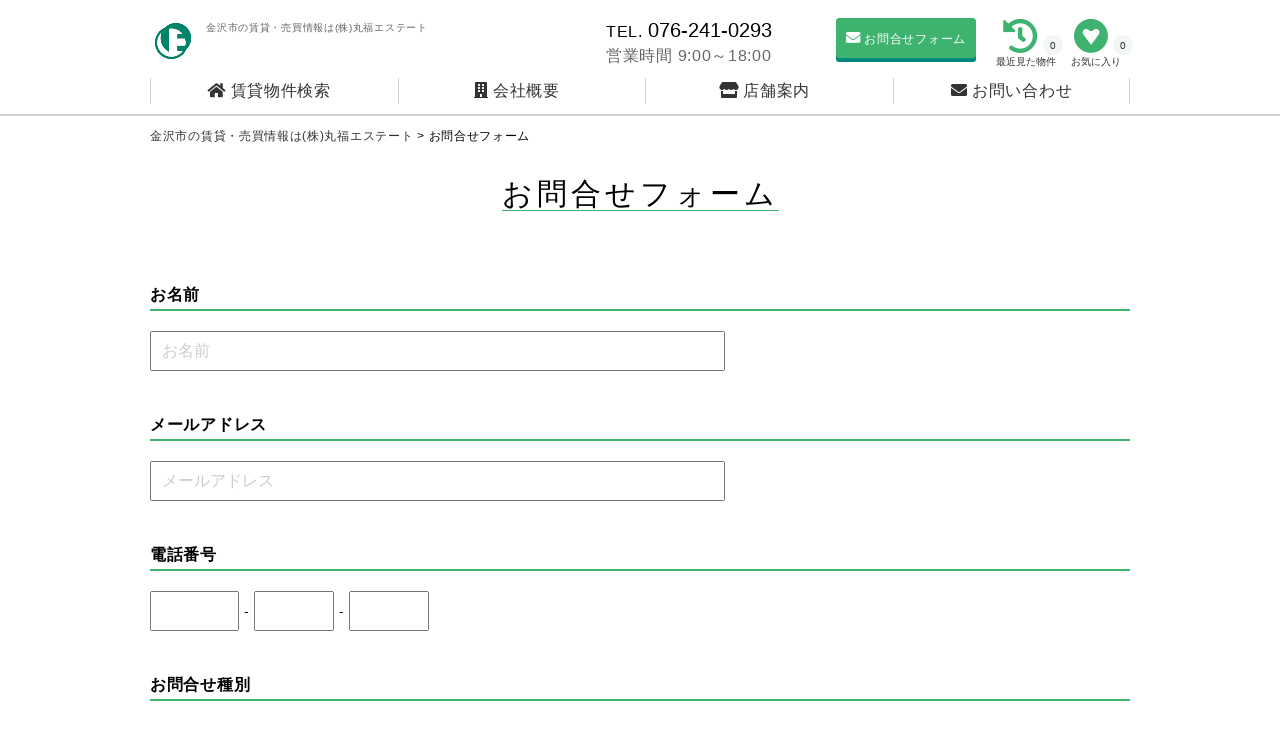

--- FILE ---
content_type: text/html; charset=UTF-8
request_url: https://www.marufuku-fd.com/contact/common
body_size: 39077
content:
<!DOCTYPE html>
<html lang="ja">
<head prefix="og: http://ogp.me/ns# fb: http://ogp.me/ns/fb# article: http://ogp.me/ns/article#" id="l-head" data-tmpdir="https://www.marufuku-fd.com/wp-content/themes/60l_design_a/">
<meta charset="UTF-8">
<meta name="format-detection" content="telephone=no,address=no,email=no"> 
<meta name="viewport" content="width=device-width,initial-scale=1.0,minimum-scale=1.0">
<meta name="viewport" content="width=device-width, initial-scale=1.0,minimum-scale=1.0, maximum-scale=1.0,user-scalable=no">
<meta name="viewport" content="width=device-width, height=device-height,  initial-scale=1.0, user-scalable=no,user-scalable=0"/>
<meta http-equiv="X-UA-Compatible" content="IE=edge">
    <meta name="viewport" content="width=1200,user-scalable=yes" />


<title>お問合せフォーム｜金沢市の賃貸・売買情報は(株)丸福エステート</title>
<meta name="description" content="一般のお問合せフォームです。" />


<link rel="canonical" href="https://www.marufuku-fd.com/contact/common"><link rel="stylesheet" href="https://www.marufuku-fd.com/wp-content/themes/60l_design_a/css/style.css">
<link rel="stylesheet" href="https://www.marufuku-fd.com/wp-content/themes/common/css/preset.css">
<link rel="stylesheet" href="https://www.marufuku-fd.com/wp-content/themes/60l_design_a/css/ul.css">
<script src="https://www.marufuku-fd.com/wp-content/themes/common/js/jquery.js"></script>
<script src="https://www.marufuku-fd.com/wp-content/themes/common/js/css_change.js"></script>
<script defer src="https://www.marufuku-fd.com/wp-content/themes/common/js/main.js"></script>
<script defer src="https://www.marufuku-fd.com/wp-content/themes/common/js/60l_design.js"></script>
<script src="https://www.marufuku-fd.com/wp-content/themes/common/js/ofi.js"></script>
<script src="https://www.marufuku-fd.com/wp-content/themes/common/js/common_scripts.js?20260114-0937"></script>
	<link rel="stylesheet" href="https://www.marufuku-fd.com/wp-content/themes/common/css/common_style.css?20260114-0937">
	<link rel="stylesheet" href="https://www.marufuku-fd.com/wp-content/themes/60l_design_a/style.css?20260114-0937">
	
	<link rel="stylesheet" href="https://use.fontawesome.com/releases/v5.5.0/css/all.css" integrity="sha384-B4dIYHKNBt8Bc12p+WXckhzcICo0wtJAoU8YZTY5qE0Id1GSseTk6S+L3BlXeVIU" crossorigin="anonymous">
	
		
				<link rel="stylesheet" href="https://www.marufuku-fd.com/wp-content/themes/common/css/bkn_form.css">
        

<link rel="stylesheet" href="https://www.marufuku-fd.com/wp-content/themes/common/css/form.css">

<style>
        .header_contactbox,.header_contactbox_add,.top_searchlike_btnbox,.top_searchlike_item_title,.blog_title,#wp-calendar tr td p,.inqbtn,.header_rentbox,.top_searchlike_item_title,.footer_contact,.blog_continue,.shop_item_title,#sekou_search input[type="submit"],a.sekou_tag:hover,.sekou_index_continue,#tab1:checked ~ .tab_area .tab1_label,#tab2:checked ~ .tab_area .tab2_label,#tab3:checked ~ .tab_area .tab3_label,.tab_area label:hover,.mw_wp_form label:hover,.mw_wp_form label.selected,#select_area .submit_btn,#select_area #submitBtn2,.square_btn2,#result_area table tr td a.btn-push,.square_btn,.search_window_contents_inner .result_search_area_midashi2:hover,.result_search_change_city_formarea input[type="submit"],.bkn_inqbtn,.bkn_inqbtn_confirm,.room_btn_area .syousai_btn,#tab2:checked ~ .tab_area .tab2_label, #b_tab2:checked ~ .b_tab_area .b_tab2_label,#tab3:checked ~ .tab_area .tab3_label, #b_tab3:checked ~ .b_tab_area .b_tab3_label,#tab4:checked ~ .tab_area .tab4_label, #b_tab4:checked ~ .b_tab_area .b_tab4_label,#tab5:checked ~ .tab_area .tab5_label, #b_tab5:checked ~ .b_tab_area .b_tab5_label,#tab1:checked ~ .tab_area .tab1_label, #b_tab1:checked ~ .b_tab_area .b_tab1_label,.radio02-input:checked + label::after,.footer_copy,.cp_tag01 a:hover,#switch span a:hover,span.result_room_deposit,.dropdown-content a:hover, .dropdown-content2 a:hover,.map_keyword button,.map_more_search_btn_sp,.map_more_search_btn,.map_search_midashi,.map_more,.map_result_open,.map_result_close,.map_result_close_sp,.search_window_contents_inner .result_search_area_midashi,#switch span.active,input[type="submit"].narabikae:hover,.cu_more,.more-link,
        #tab5:checked ~ .tab_area .tab5_label,
        #tab6:checked ~ .tab_area .tab6_label,
        #tab7:checked ~ .tab_area .tab7_label,
        #tab8:checked ~ .tab_area .tab8_label,
        #tab9:checked ~ .tab_area .tab9_label,
        #tab10:checked ~ .tab_area .tab10_label{
            background: #3eb370;/*背景色を変更*/
            }
        .blog_column_left_title,.blog_column_recent_date,.top_blog_item_date,.top_blog_more,.blog_btn_prev,.inqbackbtn,.top_news_itembox span,.news_title_date,.news_backtoindex,.news_title,.newsindex_itemdate,.top_news_tolist i,.cu_date,.customer_date,.customer_btn_prev,.customer_btn_next,.blog_btn_next,.bkn_search_midashi,.radio02-input:checked + label,.square_btn5 i,.checkbox01-input:checked + .checkbox01-parts,.map_checkbox01-input:checked + .map_checkbox01-parts,.search_window_contents_inner dt,.nav-previous a,.nav-next a{
            color: #3eb370; /*文字*/
        }
        .cp_tag01 a:hover::after{
            border-left-color: #3eb370;
        }
        .blog_column_left_title,.contents_title span,.top_concept_title{
            border-bottom: 1px solid #3eb370; /*下線*/
        }
        .inq_itemtitle{
            border-bottom: 2px solid #3eb370; /*下線*/
        }
        #switch{
            border-bottom: 4px solid #3eb370; /*下線*/
        }
        .inqbtn,.header_contactbox,.inqbackbtn,a.inqbtn_back,.map_more,.map_result_open,.map_result_close,.map_result_close_sp,#switch span a:hover,#switch span a{
            border: 1px solid #3eb370;
        }
        .footer_copy{
            border-top: 1px solid #3eb370;
        }
        .search_window_contents_inner dt{
            border-left: 3px solid #3eb370;
        }
        .sekou_index_title h1::after,.sekou_other_search::after{
            border-bottom: solid 4px #3eb370;
        }
        .mw_wp_form label:hover,.mw_wp_form label.selected{
            border: solid 2px #3eb370;
        }
        .bkn_search_midashi{
            border-left: 6px solid #3eb370;
        }
        .tab_area,.b_tab_area,.recommend_midashi{
            border-bottom: solid 3px #3eb370;
        }
        #result_area table tr td a.btn-push,.square_btn,.room_btn_area .syousai_btn,#form-bulk .square_btn2{
            border-bottom: solid 4px #008a7e;
        }
        #sekou_search input[type="submit"]:hover{
            background: #008a7e;
        }
        #tab1:checked ~ .tab_area .tab1_label, #b_tab1:checked ~ .b_tab_area .b_tab1_label,#tab2:checked ~ .tab_area .tab2_label, #b_tab2:checked ~ .b_tab_area .b_tab2_label,#tab3:checked ~ .tab_area .tab3_label, #b_tab3:checked ~ .b_tab_area .b_tab3_label,#tab4:checked ~ .tab_area .tab4_label, #b_tab4:checked ~ .b_tab_area .b_tab4_label,#tab5:checked ~ .tab_area .tab5_label, #b_tab5:checked ~ .b_tab_area .b_tab5_label{
            border-top: solid 1px #3eb370;
            border-right: solid 1px #3eb370;
            border-left: solid 1px #3eb370;
        }
        .checkbox01-input:checked + .checkbox01-parts::after,.bkn_search_select_wrap ul li.select_check_city .checkbox01-input:checked + .checkbox01-parts::after, .bkn_search_select_wrap ul li.select_check_city2 .checkbox01-input:checked + .checkbox01-parts::after,.map_checkbox01-input:checked + .map_checkbox01-parts::after{
            border-bottom: 3px solid #3eb370;
            border-right: 3px solid #3eb370;
        } 
        
        .header_contactbox, .top_searchlike_btnbox,.top_searchlike_item_title,.header_contactbox_add,.inqbtn{
            box-shadow: 0px 4px 0px rgba(0,138,126,1.0 );
        }
        .top_mainimage_belt{
            background-color: rgba(62,179,112,0.6)!important;
        }
        .top_searchpickup_superbox,.customer_staff,.bkn_search_midashi,#select_area .submit_area,.result_search_change_city_formarea,.shop_itembox,.company_shop_superbox,.news_title_single,.news_title,.search_window_contents,.cu_staff{
            background-color: rgba(62,179,112,0.1);
        }
        @media screen and (max-width: 980px){
            .header_gnavibtn,.gnavi_sp_overlay,.top_blog_more_wrap,.footer_contactbox,.footer_contactbox_sp{
                background: #3eb370; /*背景色*/
            }
        }
        .top_searchlike_btnbox,.top_searchlike_item_title,.header_contactbox_add,.inqbtn,.blog_title_date,.blog_title.first,.blog_title,.blog_title h1,.header_contactbox,#tab1:checked ~ .tab_area .tab1_label, #b_tab1:checked ~ .b_tab_area .b_tab1_label,#tab2:checked ~ .tab_area .tab2_label, #b_tab2:checked ~ .b_tab_area .b_tab2_label,#tab3:checked ~ .tab_area .tab3_label, #b_tab3:checked ~ .b_tab_area .b_tab3_label,#tab5:checked ~ .tab_area .tab5_label, #b_tab5:checked ~ .b_tab_area .b_tab5_label,#tab4:checked ~ .tab_area .tab4_label, #b_tab4:checked ~ .b_tab_area .b_tab4_label,.footer_copy{
            color: #ffffff;  /*文字白*/
        }
        .news_title_single{
            border-left: 10px solid #3eb370;
        }
        @media screen and (max-width: 980px){
            .gnavi_sp_item,.top_blog_more_wrap,.footer_contactbox,top_blog_item_date{
                color: #ffffff;
            }
            .checkbox01-input:checked + .checkbox01-parts::after,.bkn_search_select_wrap ul li.select_check_city .checkbox01-input:checked + .checkbox01-parts::after, .bkn_search_select_wrap ul li.select_check_city2 .checkbox01-input:checked + .checkbox01-parts::after{
                border-bottom: 4px solid #3eb370;
                border-right: 4px solid #3eb370;
            } 
        }
        </style>


<meta name='robots' content='max-image-preview:large' />
<link rel='stylesheet' id='mw-wp-form-css' href='https://www.marufuku-fd.com/wp-content/plugins/mw-wp-form/css/style.css?ver=6.3.7' type='text/css' media='all' />
<link rel='stylesheet' id='wp-block-library-css' href='https://www.marufuku-fd.com/wp-includes/css/dist/block-library/style.min.css?ver=6.3.7' type='text/css' media='all' />
<style id='wp-block-library-theme-inline-css' type='text/css'>
.wp-block-audio figcaption{color:#555;font-size:13px;text-align:center}.is-dark-theme .wp-block-audio figcaption{color:hsla(0,0%,100%,.65)}.wp-block-audio{margin:0 0 1em}.wp-block-code{border:1px solid #ccc;border-radius:4px;font-family:Menlo,Consolas,monaco,monospace;padding:.8em 1em}.wp-block-embed figcaption{color:#555;font-size:13px;text-align:center}.is-dark-theme .wp-block-embed figcaption{color:hsla(0,0%,100%,.65)}.wp-block-embed{margin:0 0 1em}.blocks-gallery-caption{color:#555;font-size:13px;text-align:center}.is-dark-theme .blocks-gallery-caption{color:hsla(0,0%,100%,.65)}.wp-block-image figcaption{color:#555;font-size:13px;text-align:center}.is-dark-theme .wp-block-image figcaption{color:hsla(0,0%,100%,.65)}.wp-block-image{margin:0 0 1em}.wp-block-pullquote{border-bottom:4px solid;border-top:4px solid;color:currentColor;margin-bottom:1.75em}.wp-block-pullquote cite,.wp-block-pullquote footer,.wp-block-pullquote__citation{color:currentColor;font-size:.8125em;font-style:normal;text-transform:uppercase}.wp-block-quote{border-left:.25em solid;margin:0 0 1.75em;padding-left:1em}.wp-block-quote cite,.wp-block-quote footer{color:currentColor;font-size:.8125em;font-style:normal;position:relative}.wp-block-quote.has-text-align-right{border-left:none;border-right:.25em solid;padding-left:0;padding-right:1em}.wp-block-quote.has-text-align-center{border:none;padding-left:0}.wp-block-quote.is-large,.wp-block-quote.is-style-large,.wp-block-quote.is-style-plain{border:none}.wp-block-search .wp-block-search__label{font-weight:700}.wp-block-search__button{border:1px solid #ccc;padding:.375em .625em}:where(.wp-block-group.has-background){padding:1.25em 2.375em}.wp-block-separator.has-css-opacity{opacity:.4}.wp-block-separator{border:none;border-bottom:2px solid;margin-left:auto;margin-right:auto}.wp-block-separator.has-alpha-channel-opacity{opacity:1}.wp-block-separator:not(.is-style-wide):not(.is-style-dots){width:100px}.wp-block-separator.has-background:not(.is-style-dots){border-bottom:none;height:1px}.wp-block-separator.has-background:not(.is-style-wide):not(.is-style-dots){height:2px}.wp-block-table{margin:0 0 1em}.wp-block-table td,.wp-block-table th{word-break:normal}.wp-block-table figcaption{color:#555;font-size:13px;text-align:center}.is-dark-theme .wp-block-table figcaption{color:hsla(0,0%,100%,.65)}.wp-block-video figcaption{color:#555;font-size:13px;text-align:center}.is-dark-theme .wp-block-video figcaption{color:hsla(0,0%,100%,.65)}.wp-block-video{margin:0 0 1em}.wp-block-template-part.has-background{margin-bottom:0;margin-top:0;padding:1.25em 2.375em}
</style>
<style id='classic-theme-styles-inline-css' type='text/css'>
/*! This file is auto-generated */
.wp-block-button__link{color:#fff;background-color:#32373c;border-radius:9999px;box-shadow:none;text-decoration:none;padding:calc(.667em + 2px) calc(1.333em + 2px);font-size:1.125em}.wp-block-file__button{background:#32373c;color:#fff;text-decoration:none}
</style>
<style id='global-styles-inline-css' type='text/css'>
body{--wp--preset--color--black: #000000;--wp--preset--color--cyan-bluish-gray: #abb8c3;--wp--preset--color--white: #ffffff;--wp--preset--color--pale-pink: #f78da7;--wp--preset--color--vivid-red: #cf2e2e;--wp--preset--color--luminous-vivid-orange: #ff6900;--wp--preset--color--luminous-vivid-amber: #fcb900;--wp--preset--color--light-green-cyan: #7bdcb5;--wp--preset--color--vivid-green-cyan: #00d084;--wp--preset--color--pale-cyan-blue: #8ed1fc;--wp--preset--color--vivid-cyan-blue: #0693e3;--wp--preset--color--vivid-purple: #9b51e0;--wp--preset--gradient--vivid-cyan-blue-to-vivid-purple: linear-gradient(135deg,rgba(6,147,227,1) 0%,rgb(155,81,224) 100%);--wp--preset--gradient--light-green-cyan-to-vivid-green-cyan: linear-gradient(135deg,rgb(122,220,180) 0%,rgb(0,208,130) 100%);--wp--preset--gradient--luminous-vivid-amber-to-luminous-vivid-orange: linear-gradient(135deg,rgba(252,185,0,1) 0%,rgba(255,105,0,1) 100%);--wp--preset--gradient--luminous-vivid-orange-to-vivid-red: linear-gradient(135deg,rgba(255,105,0,1) 0%,rgb(207,46,46) 100%);--wp--preset--gradient--very-light-gray-to-cyan-bluish-gray: linear-gradient(135deg,rgb(238,238,238) 0%,rgb(169,184,195) 100%);--wp--preset--gradient--cool-to-warm-spectrum: linear-gradient(135deg,rgb(74,234,220) 0%,rgb(151,120,209) 20%,rgb(207,42,186) 40%,rgb(238,44,130) 60%,rgb(251,105,98) 80%,rgb(254,248,76) 100%);--wp--preset--gradient--blush-light-purple: linear-gradient(135deg,rgb(255,206,236) 0%,rgb(152,150,240) 100%);--wp--preset--gradient--blush-bordeaux: linear-gradient(135deg,rgb(254,205,165) 0%,rgb(254,45,45) 50%,rgb(107,0,62) 100%);--wp--preset--gradient--luminous-dusk: linear-gradient(135deg,rgb(255,203,112) 0%,rgb(199,81,192) 50%,rgb(65,88,208) 100%);--wp--preset--gradient--pale-ocean: linear-gradient(135deg,rgb(255,245,203) 0%,rgb(182,227,212) 50%,rgb(51,167,181) 100%);--wp--preset--gradient--electric-grass: linear-gradient(135deg,rgb(202,248,128) 0%,rgb(113,206,126) 100%);--wp--preset--gradient--midnight: linear-gradient(135deg,rgb(2,3,129) 0%,rgb(40,116,252) 100%);--wp--preset--font-size--small: 13px;--wp--preset--font-size--medium: 20px;--wp--preset--font-size--large: 36px;--wp--preset--font-size--x-large: 42px;--wp--preset--spacing--20: 0.44rem;--wp--preset--spacing--30: 0.67rem;--wp--preset--spacing--40: 1rem;--wp--preset--spacing--50: 1.5rem;--wp--preset--spacing--60: 2.25rem;--wp--preset--spacing--70: 3.38rem;--wp--preset--spacing--80: 5.06rem;--wp--preset--shadow--natural: 6px 6px 9px rgba(0, 0, 0, 0.2);--wp--preset--shadow--deep: 12px 12px 50px rgba(0, 0, 0, 0.4);--wp--preset--shadow--sharp: 6px 6px 0px rgba(0, 0, 0, 0.2);--wp--preset--shadow--outlined: 6px 6px 0px -3px rgba(255, 255, 255, 1), 6px 6px rgba(0, 0, 0, 1);--wp--preset--shadow--crisp: 6px 6px 0px rgba(0, 0, 0, 1);}:where(.is-layout-flex){gap: 0.5em;}:where(.is-layout-grid){gap: 0.5em;}body .is-layout-flow > .alignleft{float: left;margin-inline-start: 0;margin-inline-end: 2em;}body .is-layout-flow > .alignright{float: right;margin-inline-start: 2em;margin-inline-end: 0;}body .is-layout-flow > .aligncenter{margin-left: auto !important;margin-right: auto !important;}body .is-layout-constrained > .alignleft{float: left;margin-inline-start: 0;margin-inline-end: 2em;}body .is-layout-constrained > .alignright{float: right;margin-inline-start: 2em;margin-inline-end: 0;}body .is-layout-constrained > .aligncenter{margin-left: auto !important;margin-right: auto !important;}body .is-layout-constrained > :where(:not(.alignleft):not(.alignright):not(.alignfull)){max-width: var(--wp--style--global--content-size);margin-left: auto !important;margin-right: auto !important;}body .is-layout-constrained > .alignwide{max-width: var(--wp--style--global--wide-size);}body .is-layout-flex{display: flex;}body .is-layout-flex{flex-wrap: wrap;align-items: center;}body .is-layout-flex > *{margin: 0;}body .is-layout-grid{display: grid;}body .is-layout-grid > *{margin: 0;}:where(.wp-block-columns.is-layout-flex){gap: 2em;}:where(.wp-block-columns.is-layout-grid){gap: 2em;}:where(.wp-block-post-template.is-layout-flex){gap: 1.25em;}:where(.wp-block-post-template.is-layout-grid){gap: 1.25em;}.has-black-color{color: var(--wp--preset--color--black) !important;}.has-cyan-bluish-gray-color{color: var(--wp--preset--color--cyan-bluish-gray) !important;}.has-white-color{color: var(--wp--preset--color--white) !important;}.has-pale-pink-color{color: var(--wp--preset--color--pale-pink) !important;}.has-vivid-red-color{color: var(--wp--preset--color--vivid-red) !important;}.has-luminous-vivid-orange-color{color: var(--wp--preset--color--luminous-vivid-orange) !important;}.has-luminous-vivid-amber-color{color: var(--wp--preset--color--luminous-vivid-amber) !important;}.has-light-green-cyan-color{color: var(--wp--preset--color--light-green-cyan) !important;}.has-vivid-green-cyan-color{color: var(--wp--preset--color--vivid-green-cyan) !important;}.has-pale-cyan-blue-color{color: var(--wp--preset--color--pale-cyan-blue) !important;}.has-vivid-cyan-blue-color{color: var(--wp--preset--color--vivid-cyan-blue) !important;}.has-vivid-purple-color{color: var(--wp--preset--color--vivid-purple) !important;}.has-black-background-color{background-color: var(--wp--preset--color--black) !important;}.has-cyan-bluish-gray-background-color{background-color: var(--wp--preset--color--cyan-bluish-gray) !important;}.has-white-background-color{background-color: var(--wp--preset--color--white) !important;}.has-pale-pink-background-color{background-color: var(--wp--preset--color--pale-pink) !important;}.has-vivid-red-background-color{background-color: var(--wp--preset--color--vivid-red) !important;}.has-luminous-vivid-orange-background-color{background-color: var(--wp--preset--color--luminous-vivid-orange) !important;}.has-luminous-vivid-amber-background-color{background-color: var(--wp--preset--color--luminous-vivid-amber) !important;}.has-light-green-cyan-background-color{background-color: var(--wp--preset--color--light-green-cyan) !important;}.has-vivid-green-cyan-background-color{background-color: var(--wp--preset--color--vivid-green-cyan) !important;}.has-pale-cyan-blue-background-color{background-color: var(--wp--preset--color--pale-cyan-blue) !important;}.has-vivid-cyan-blue-background-color{background-color: var(--wp--preset--color--vivid-cyan-blue) !important;}.has-vivid-purple-background-color{background-color: var(--wp--preset--color--vivid-purple) !important;}.has-black-border-color{border-color: var(--wp--preset--color--black) !important;}.has-cyan-bluish-gray-border-color{border-color: var(--wp--preset--color--cyan-bluish-gray) !important;}.has-white-border-color{border-color: var(--wp--preset--color--white) !important;}.has-pale-pink-border-color{border-color: var(--wp--preset--color--pale-pink) !important;}.has-vivid-red-border-color{border-color: var(--wp--preset--color--vivid-red) !important;}.has-luminous-vivid-orange-border-color{border-color: var(--wp--preset--color--luminous-vivid-orange) !important;}.has-luminous-vivid-amber-border-color{border-color: var(--wp--preset--color--luminous-vivid-amber) !important;}.has-light-green-cyan-border-color{border-color: var(--wp--preset--color--light-green-cyan) !important;}.has-vivid-green-cyan-border-color{border-color: var(--wp--preset--color--vivid-green-cyan) !important;}.has-pale-cyan-blue-border-color{border-color: var(--wp--preset--color--pale-cyan-blue) !important;}.has-vivid-cyan-blue-border-color{border-color: var(--wp--preset--color--vivid-cyan-blue) !important;}.has-vivid-purple-border-color{border-color: var(--wp--preset--color--vivid-purple) !important;}.has-vivid-cyan-blue-to-vivid-purple-gradient-background{background: var(--wp--preset--gradient--vivid-cyan-blue-to-vivid-purple) !important;}.has-light-green-cyan-to-vivid-green-cyan-gradient-background{background: var(--wp--preset--gradient--light-green-cyan-to-vivid-green-cyan) !important;}.has-luminous-vivid-amber-to-luminous-vivid-orange-gradient-background{background: var(--wp--preset--gradient--luminous-vivid-amber-to-luminous-vivid-orange) !important;}.has-luminous-vivid-orange-to-vivid-red-gradient-background{background: var(--wp--preset--gradient--luminous-vivid-orange-to-vivid-red) !important;}.has-very-light-gray-to-cyan-bluish-gray-gradient-background{background: var(--wp--preset--gradient--very-light-gray-to-cyan-bluish-gray) !important;}.has-cool-to-warm-spectrum-gradient-background{background: var(--wp--preset--gradient--cool-to-warm-spectrum) !important;}.has-blush-light-purple-gradient-background{background: var(--wp--preset--gradient--blush-light-purple) !important;}.has-blush-bordeaux-gradient-background{background: var(--wp--preset--gradient--blush-bordeaux) !important;}.has-luminous-dusk-gradient-background{background: var(--wp--preset--gradient--luminous-dusk) !important;}.has-pale-ocean-gradient-background{background: var(--wp--preset--gradient--pale-ocean) !important;}.has-electric-grass-gradient-background{background: var(--wp--preset--gradient--electric-grass) !important;}.has-midnight-gradient-background{background: var(--wp--preset--gradient--midnight) !important;}.has-small-font-size{font-size: var(--wp--preset--font-size--small) !important;}.has-medium-font-size{font-size: var(--wp--preset--font-size--medium) !important;}.has-large-font-size{font-size: var(--wp--preset--font-size--large) !important;}.has-x-large-font-size{font-size: var(--wp--preset--font-size--x-large) !important;}
.wp-block-navigation a:where(:not(.wp-element-button)){color: inherit;}
:where(.wp-block-post-template.is-layout-flex){gap: 1.25em;}:where(.wp-block-post-template.is-layout-grid){gap: 1.25em;}
:where(.wp-block-columns.is-layout-flex){gap: 2em;}:where(.wp-block-columns.is-layout-grid){gap: 2em;}
.wp-block-pullquote{font-size: 1.5em;line-height: 1.6;}
</style>
<link rel='stylesheet' id='child-style-css' href='https://www.marufuku-fd.com/wp-content/themes/60l_design_a_child/style.css?ver=6.3.7' type='text/css' media='all' />
<script type='text/javascript' src='https://www.marufuku-fd.com/wp-includes/js/jquery/jquery.min.js?ver=3.7.0' id='jquery-core-js'></script>
<script type='text/javascript' src='https://www.marufuku-fd.com/wp-includes/js/jquery/jquery-migrate.min.js?ver=3.4.1' id='jquery-migrate-js'></script>
<link rel="icon" href="https://www.marufuku-fd.com/wp-content/uploads/2020/04/logo-150x150.png" sizes="32x32" />
<link rel="icon" href="https://www.marufuku-fd.com/wp-content/uploads/2020/04/logo.png" sizes="192x192" />
<link rel="apple-touch-icon" href="https://www.marufuku-fd.com/wp-content/uploads/2020/04/logo.png" />
<meta name="msapplication-TileImage" content="https://www.marufuku-fd.com/wp-content/uploads/2020/04/logo.png" />
</head>
<body>
	
	        

	<div id="view_size"></div>
	<div id="container">
    <div class="gnavi_sp_overlay">

		<div class="header_gnavibtn on">
			<img class="header_gnavibtn_img" src="https://www.marufuku-fd.com/wp-content/themes/60l_design_a/images/common/btn_gnavi_sp_on.png" alt="" />
		</div>
		<div class="clearfloat"></div>

		<!----------------------- グローバルメニューのコンテンツ化 SP ----------------------->
<a href=" /result_building?type_id=1&pref%5B%5D=17&pa=1"><div class="gnavi_sp_item mincho">賃貸物件検索</div></a><a href="/company"><div class="gnavi_sp_item mincho">会社概要</div></a><a href="/shop"><div class="gnavi_sp_item mincho">店舗案内</div></a><a href="/contact/common"><div class="gnavi_sp_item mincho">お問い合わせ</div></a><!----------------------- グローバルメニューのコンテンツ化 SP ----------------------->
	</div>

	<!-- header// ============================================================= -->
	<div id="header" class="pc">
		<div class="inner980">

			<div class="header_left">
				<a href="/index.php">
<img class="header_logo op" src="https://www.marufuku-fd.com/wp-content/uploads/2020/04/logo.png" alt="" />				</a>
				<span>
金沢市の賃貸・売買情報は(株)丸福エステート				</span>
				

				<div class="clearfloat"></div>
			</div>
			<div class="header_right">

			<div class="header_favoritebox mincho">
                <div class="like_area">
	<script type="text/javascript">
    var m_nGyoGrpId = 0; //業者グループCD
    var m_nGyoId = 0; //業者CD

jQuery(function() {
	//お気に入り件数表示
	funcDispFavoriteNum(m_nGyoGrpId);
	//お気に入り追加画像の変更
	funcDispFavoriteImage(m_nGyoGrpId, m_nGyoId, '', '1', '');
	//閲覧履歴件数の表示
	funcDispHistoryNum(m_nGyoGrpId);	
});
</script>

<a class="clsFuncNav clsFavorite square_btn5" target="_blank" href="/likeindex">
	<div class="clsCountTitle"><i class="fab fa-gratipay"></i><p>お気に入り</p><span class="clsCountNumLike like_count"></span></div>
</a>

<a class="clsFixHistory clsLinkHistory square_btn5" target="_blank" href="/historyindex">
	<div class="clsCountTitle"><i class="fas fa-history"></i><p>最近見た物件</p><span class="clsCountNumRireki like_count"></span></div>
</a>

    </div>
					
					<div class="clearfloat"></div>
				</div>

			<a href="/contact/common">
				<div class="header_contactbox op mincho">
					<i class="fas fa-envelope fa_em01"></i>
					お問合せフォーム
				</div>
			</a>
				
				<div class="header_telbox">
					<span class="header_tel_title">
						TEL.
					</span>
					<span class="header_tel_num">
076-241-0293					</span>
					<p class="header_tel_during">
						営業時間
 9:00～18:00					</p>
				</div>


				<div class="clearfloat"></div>
			</div>
			<div class="clearfloat"></div>

            <!----------------------- グローバルメニューのコンテンツ化 PC ----------------------->
<div id = "global_menu_area">
<div class="dropdown normalMenu"><a href=" /result_building?type_id=1&pref%5B%5D=17&pa=1">                <div class="haed_gnavi_item op mincho">
                    <i class="fas fa-home"></i>                    賃貸物件検索                </div>
                </a></div><div class="dropdown normalMenu"><a href="/company">                <div class="haed_gnavi_item op mincho">
                    <i class="fas fa-building"></i>                    会社概要                </div>
                </a></div><div class="dropdown normalMenu"><a href="/shop">                <div class="haed_gnavi_item op mincho">
                    <i class="fas fa-store"></i>                    店舗案内                </div>
                </a></div><div class="dropdown normalMenu"><a href="/contact/common">                <div class="haed_gnavi_item op mincho">
                    <i class="fas fa-envelope"></i>                    お問い合わせ                </div>
                </a></div><style>
#global_menu_area{
    padding-top: 2px;
    
}
.header_rentbox {
    width: 237px;
}
.haed_gnavi_item {
    width: 237px;
}
.Amenu .dropdown-content{
    width: 237px;
    min-width: 0px;
}
.normalMenu .dropdown-content{
    width: 237px;
    min-width: 0px;
    margin-right: 4px;
    margin-left: 4px;
}
    .dropdown{
        height: 45px;
    }
    .dropdown button{
        font-weight: 500;
    }
</style>

<script>
    //メニューの最後に縦線を入れるためのスクリプト
    if($("#global_menu_area .haed_gnavi_item:last").length){ // メニュー要素があるか確認
        var menu_last_children = $("#global_menu_area .haed_gnavi_item:last");
        menu_last_children_class = menu_last_children.attr('class'); //メニューの子要素の最後の要素を取得
        if(menu_last_children_class.length){ //その要素にクラスがあれば
            if(menu_last_children_class.indexOf('haed_gnavi_item') !== -1){ //head_gnavi_item があるか確認
                menu_last_children.addClass('first'); //クラスにfirstを追加
            }
        }
    }
</script>

</div>

<!--------- グローバルメニュー　PC　ここまで -------->

			<div class="clearfloat"></div>

		</div>
	</div>




	<div id="header_sp" class="sp">

		<a href="/index.php">
<img class="header_logo op" src="https://www.marufuku-fd.com/wp-content/uploads/2020/04/logo.png" alt="" />		</a>

		<div class="header_gnavibtn">
			<img class="header_gnavibtn_img" src="https://www.marufuku-fd.com/wp-content/themes/60l_design_a/images/common/btn_gnavi_sp_off.png" alt="" />
		</div>
		        <div class="like_area">
	<script type="text/javascript">
    var m_nGyoGrpId = 0; //業者グループCD
    var m_nGyoId = 0; //業者CD

jQuery(function() {
	//お気に入り件数表示
	funcDispFavoriteNum(m_nGyoGrpId);
	//お気に入り追加画像の変更
	funcDispFavoriteImage(m_nGyoGrpId, m_nGyoId, '', '1', '');
	//閲覧履歴件数の表示
	funcDispHistoryNum(m_nGyoGrpId);	
});
</script>

<a class="clsFuncNav clsFavorite square_btn5" target="_blank" href="/likeindex">
	<div class="clsCountTitle"><i class="fab fa-gratipay"></i><p>お気に入り</p><span class="clsCountNumLike like_count"></span></div>
</a>

<a class="clsFixHistory clsLinkHistory square_btn5" target="_blank" href="/historyindex">
	<div class="clsCountTitle"><i class="fas fa-history"></i><p>最近見た物件</p><span class="clsCountNumRireki like_count"></span></div>
</a>

    </div>
	</div>
	<div class="header_sp_dummy sp"></div>



	<!-- //header ============================================================= -->

	<div class="inner980 pad20">
		<div class="pnkz preappear">
			<a href="/index.php">
				金沢市の賃貸・売買情報は(株)丸福エステート			</a>
			<!-- <span>
				>
			</span>
			<a href="/contact">お問合せ一覧</a>
			<span> -->
				>
			</span>
			お問合せフォーム		</div>
				<div class="clearfloat"></div>
		<div class="contents_title mincho appear">
			<h1>
				<span>
					お問合せフォーム				</span>
			</h1>
		</div>
		
										<div id="mw_wp_form_mw-wp-form-200" class="mw_wp_form mw_wp_form_input  ">
					<form method="post" action="" enctype="multipart/form-data"><div class="inq_itemtitle">お名前</div>
<p>
<input type="text" name="yourname" size="60" value="" placeholder="お名前" />
</p>
<div class="inq_itemtitle">メールアドレス</div>
<p>
<input type="email" name="yourmail" size="60" value="" placeholder="メールアドレス" data-conv-half-alphanumeric="true"/>
</p>
<div class="inq_itemtitle">電話番号</div>
<p>
<span class="mwform-tel-field">
	<input type="text" name="yourtell[data][0]" size="6" maxlength="5" value="" data-conv-half-alphanumeric="true" />
	-	<input type="text" name="yourtell[data][1]" size="5" maxlength="4" value="" data-conv-half-alphanumeric="true" />
	-	<input type="text" name="yourtell[data][2]" size="5" maxlength="4" value="" data-conv-half-alphanumeric="true" />
</span>

<input type="hidden" name="yourtell[separator]" value="-" />
</p>
<div class="inq_itemtitle">お問合せ種別</div>
<p>	<span class="mwform-radio-field horizontal-item">
		<label >
			<input type="radio" name="inqkind" value="お問合せ " />
			<span class="mwform-radio-field-text"> お問合せ</span>
		</label>
	</span>
	<span class="mwform-radio-field horizontal-item">
		<label >
			<input type="radio" name="inqkind" value="物件について " />
			<span class="mwform-radio-field-text"> 物件について</span>
		</label>
	</span>
	<span class="mwform-radio-field horizontal-item">
		<label >
			<input type="radio" name="inqkind" value="採用について " />
			<span class="mwform-radio-field-text"> 採用について</span>
		</label>
	</span>
	<span class="mwform-radio-field horizontal-item">
		<label >
			<input type="radio" name="inqkind" value="その他 " />
			<span class="mwform-radio-field-text"> その他</span>
		</label>
	</span>

<input type="hidden" name="__children[inqkind][]" value="{&quot;\u304a\u554f\u5408\u305b &quot;:&quot; \u304a\u554f\u5408\u305b&quot;,&quot;\u7269\u4ef6\u306b\u3064\u3044\u3066 &quot;:&quot; \u7269\u4ef6\u306b\u3064\u3044\u3066&quot;,&quot;\u63a1\u7528\u306b\u3064\u3044\u3066 &quot;:&quot; \u63a1\u7528\u306b\u3064\u3044\u3066&quot;,&quot;\u305d\u306e\u4ed6 &quot;:&quot; \u305d\u306e\u4ed6&quot;}" />
</p>
<div class="inq_itemtitle">お問合せ内容</div>
<p>
<textarea name="inqstory" cols="50" rows="5" placeholder="お問合せ内容"></textarea>
</p>
<div class="inq_itemtitle">個人情報のお取り扱いについて</div>
<p><span class="kakunin_dl">お問い合わせにて入力し送信していただきましたお客様の個人情報は、<br /><a href="/privacy/" class="link_blue" target="_blank" rel="noopener noreferrer">プライバシーポリシー</a>に同意していただいたものとして利用させていただきます。</span><span class="font-small kakunin_dl"><br />※プライバシポリシーに同意される方はチェックボックスをクリックし以下お問い合わせフォームをご利用下さい。<br />※同意されない場合は以下お問い合わせフォームをご利用することができません。<br /></span>
	<span class="mwform-checkbox-field horizontal-item">
		<label for="privacy-1">
			<input type="checkbox" name="privacy[data][]" value="同意する" id="privacy-1" />
			<span class="mwform-checkbox-field-text">同意する</span>
		</label>
	</span>

<input type="hidden" name="privacy[separator]" value="," />

<input type="hidden" name="__children[privacy][]" value="{&quot;\u540c\u610f\u3059\u308b&quot;:&quot;\u540c\u610f\u3059\u308b&quot;}" />
<br />

<input type="submit" name="submitConfirm" value="確認画面へ" class="inqbtn"/>
</p>
<p></p>
<input type="hidden" name="mw-wp-form-form-id" value="200" /><input type="hidden" name="mw_wp_form_token" value="a58eb135660c8329d15538580b635111ae50424e971493b6bba0caec45da70b6" /></form>
				<!-- end .mw_wp_form --></div>
				<!-- 投稿内容を表示 -->
						<!-- ページナビなど -->
				</div>
<script type="text/javascript">
$(function() {
	jQuery("input[type='radio']").change(function(){
	  jQuery("input[type='radio'][name='"+ jQuery(this).attr("name")+ "']").each(function(){
		if(jQuery(this).is(":checked")){
		  jQuery(this).parent().addClass("selected");
		}else{
		  jQuery(this).parent().removeClass("selected");
		}
	  });
	});
	jQuery("input[type='checkbox']").change(function(){
	  jQuery("input[type='checkbox'][name='"+ jQuery(this).attr("name")+ "']").each(function(){
		if(jQuery(this).is(":checked")){
		  jQuery(this).parent().addClass("selected");
		}else{
		  jQuery(this).parent().removeClass("selected");
		}
	  });
	});
	var arr_radio = jQuery('input[type="radio"]');
	start_set(arr_radio );
	var arr_check = jQuery('input[type="checkbox"]');
	start_set(arr_check );

	function start_set(start_set_obj){
		jQuery(start_set_obj).each(function(i){
			if(jQuery(this).is(":checked")){
			  jQuery(this).parent().addClass("selected");
			}else{
			  jQuery(this).parent().removeClass("selected");
			}
		});
	}
	// .mw_wp_form_confirm が出力されている場合に検索ボタンを非表示にする
	if(jQuery('.mw_wp_form_confirm').length) {
		jQuery('.kakunin_dl').css('display', 'none');
	}
});
</script>
<script type='text/javascript' src='https://www.marufuku-fd.com/wp-content/plugins/mw-wp-form/js/form.js?ver=6.3.7' id='mw-wp-form-js'></script>

	<!-- footer// ============================================================= -->
	<div id="footer">

		<div class="footer_telbox_sp sp">
			<span class="footer_tel_title">
				TEL.
			</span>
			<span class="footer_tel_num">
076-241-0293			</span>
			<p class="footer_tel_during">
				営業時間
 9:00～18:00			</p>
		</div>
        
        <a href="/contact/common">
			<div class="footer_contactbox_sp sp mincho">
				<i class="fas fa-envelope"></i>
				お問合せフォーム
			</div>
		</a>
       
		
		<div class="clearfloat"></div>


		<div class="inner980">

			<img class="btn_totop op" src="https://www.marufuku-fd.com/wp-content/themes/60l_design_a/images/common/btn_totop.png" alt="" />

			<div class="footer_left mincho pc">
				<a href="/index.php">
<img class="footer_logo" src="https://www.marufuku-fd.com/wp-content/uploads/2020/04/logo.png" alt="" />				</a>

				<div class="footer_left_linkbox">

					<a href=" /result_building?type_id=1&pref%5B%5D=17&pa=1"><span class="op">賃貸物件検索</span></a><a href="/shop"><span class="op">店舗案内</span></a><a href="/company"><span class="op">会社概要</span></a><a href="/contact/common"><span class="op">お問合せ</span></a><a href="/privacy"><span class="op">プライバシーポリシー</span></a>
					

				</div>


				<div class="clearfloat"></div>
			</div>


			<div class="footer_telbox pc">
				<div class="footer_telbox_title mincho">
					お気軽にお問合せください
				</div>
				<div class="footer_telbox_left">
					<span class="footer_tel_title">
						TEL.
					</span>
					<span class="footer_tel_num">
076-241-0293					</span>
					<p class="footer_tel_during">
						営業時間
 9:00～18:00					</p>
				</div>
				<a href="/contact/common">
					<div class="footer_contact op mincho">
						<i class="fas fa-envelope"></i>
						お問合せフォーム
					</div>
				</a>

			</div>

			<div class="clearfloat"></div>





			<div class="footer_left_linkbox mincho sp">
				<a href=" /result_building?type_id=1&pref%5B%5D=17&pa=1"><span class="op">賃貸物件検索</span></a><a href="/shop"><span class="op">店舗案内</span></a><a href="/company"><span class="op">会社概要</span></a><a href="/contact/common"><span class="op">お問合せ</span></a><a href="/privacy"><span class="op">プライバシーポリシー</span></a>			</div>
<img class="footer_logo sp" src="https://www.marufuku-fd.com/wp-content/uploads/2020/04/logo.png" alt="" />

		</div>


	</div>

	<div class="footer_copy">
Copyright © 株式会社丸福エステート All Rights Reserved.	</div>
	<!-- //footer ============================================================= -->
	</div>
</body>
</html>


--- FILE ---
content_type: text/css
request_url: https://www.marufuku-fd.com/wp-content/themes/60l_design_a/css/ul.css
body_size: 34181
content:
/**************************************************************************************/
/**************************************************************************************/
/* PC Site*/
/**************************************************************************************/
/**************************************************************************************/
.pnkz{
	width : 100% ;
	margin-top : 10px ;
	margin-bottom : 20px ;
	font-size : 12px ;
}
.pnkz span{
	margin-left : 4px ;
	margin-right : 4px ;
}
/** news ==================================================== **/
.news_title{
	box-sizing : border-box ;
	width : 100% ;
	height : 40px ;
	line-height : 40px ;
	padding : 0px 12px ;
	font-size : 20px ;
	color : #0E7FC3 ;
	background-color : #F3FBFE ;
}
.newsindex_item{
	width : 100% ;
	height : auto ;
	padding : 16px 0px ;
	border-bottom : 1px solid #DDDDDD ;
	font-size : 16px ;
}
.newsindex_triangle{
	display : inline-block ;
	vertical-align: 0px ;
}
.newsindex_itemdate{
	color : #0E7FC3 ;
	margin-left : 8px ;
	margin-right : 8px ;
}
.newsindex_itemtitle{
	text-decoration: underline;
}
.news_title_single{
	box-sizing : border-box ;
	width : 100% ;
	height : auto ;
	padding : 4px 12px ;
	font-size : 18px ;
	color : #000000 ;
	margin-bottom : 20px ;
	border-left : 10px solid #0E7FC3 ;
	background-color : #F3FBFE ;
}
.news_title_date{
	color : #0E7FC3 ;
	margin-right : 8px ;
}
.news_contents{
	font-size : 16px ;
}
.news_contents p{
	margin-bottom : 20px ;
}
.news_contents img{
	margin-bottom : 20px ;
	width : auto ;
	max-width : 100% ;
	height : auto ;
}
.news_backtoindex{
	/*float : right ;*/
	box-sizing: border-box ;
	width : 180px ;
	height : 40px ;
	line-height : 40px ;
	text-align : center ;
	margin-top : 20px ;
	background-color : #FFFFFF ;
	color : #0E7FC3 ;
	font-size : 13px ;
	border : 1px solid #CDCDCD ;
	border-radius : 4px ;
	-moz-border-radius : 4px ;
	-webkit-border-radius : 4px ;
	margin: 20px auto;
}
.news_backtoindex_arrow{
	position : absolute ;
	top : 50% ;
	left : 10px ;
	width : 20px ;
	height : auto ;
	margin-top : -10px ;
}
/** blog ==================================================== **/
.blog_column_left{
	float : left ;
	width : 247px ;
}
.blog_column_right{
	float : right ;
	width : 700px ;
}
.blog_calenderbox{
	box-sizing : border-box ;
	width : 100% ;
	border : 1px solid #959EA7 ;
	padding : 10px 0px ;
	color : #7F7F7F ;
}
#wp-calendar{
	position : relative ;
	width : 245px ;
	font-size : 14px ;
	margin : 0px auto ;
	border-spacing: 2px;
}
#wp-calendar th{
	color : #CDD6DD ;
}
#wp-calendar caption{
	width : 100% ;
	padding-bottom : 10px ;
	font-size : 14px ;
}
#wp-calendar caption span{
	font-size : 20px ;
	font-weight : 600 ;
}
.topics_calender_superbox{
	/** width : 100% ; **/
	width : 245px ;
	margin-left : auto ;
	margin-right : auto ;
}
#wp-calendar tr td,
.col{
	width : 30px ;
	height : 30px ;
	text-align : center ;
	vertical-align: middle;
	background-color : #F0F3F5 ;
}
#wp-calendar thead{
}
/**
#wp-calendar tr td a{
	background-color : #007FEB ;
	padding : 4px 6px ;
	color : #FFFFFF ;
}
**/
#wp-calendar tr td p{
	background-color : #007FEB ;
	width : 30px ;
	height : 30px ;
	line-height : 30px ;
	color : #FFFFFF ;
}
#wp-calendar tr td p a{
	color : #FFFFFF ;
}
#wp-calendar tr td.pad,
#wp-calendar tr td#prev,
#wp-calendar tr td#next{
	background-color : #FFFFFF ;
	color : #FFFFFF ;
	font-size : 24px ;
	font-weight : 600 ;
}
#wp-calendar tr td.pad a,
#wp-calendar tr td#prev a,
#wp-calendar tr td#next a{
	color : #7F7F7F ;
	margin : 0px 10px ;
}
#wp-calendar #prev{
	text-align : left ;
	padding-left : 0px ;
}
#wp-calendar #next{
	text-align : right ;
	padding-right : 0px ;
}
.blog_column_left_title{
	width : 100% ;
	margin-top : 50px ;
	font-size : 20px ;
	border-bottom : 1px solid #0E7FC3 ;
}
.blog_column_recent{
	width : 100% ;
	margin-top : 20px ;
}
.blog_column_recent_date{
	font-size :13px ;
	color : #0E7FC3 ;
}
.blog_column_recent_title{
	font-size : 15px ;
}
.blog_column_archive_item{
	margin-top : 20px ;
	padding-left : 2em ;
}
.blog_title{
	clear: both;
	box-sizing : border-box ;
	width : 100% ;
	height : auto ;
	padding : 4px 12px ;
	font-size : 18px ;
	color : #000000 ;
	margin-top : 60px ;
	background-color : #F3FBFE ;
}
.blog_title.first{
	margin-top : 0px ;
}
.blog_title_date{
	color : #0E7FC3 ;
	margin-right : 8px ;
}
.blog_cate{
	clear: both;
	display: block;
	text-align : right ;
	font-size : 12px ;
	margin-bottom : 30px ;
}
.blog_index_story .blog_cate a,.blog_column_right .blog_cate a{
	margin-left : 10px ;
	text-decoration: underline;
	color: #333;
}
.blog_index_story{
	font-size : 16px ;
	margin-bottom: 20px;
}
.blog_index_story p{
	margin-bottom : 20px ;
}
.blog_index_story img{
	width : auto ;
	max-width : 100% ;
	height : auto ;
}
.blog_index_story a{
	text-decoration: underline;
}
.blog_continue,.more-link{
	box-sizing: border-box;
	width : 180px ;
	height : 32px ;
	line-height : 32px ;
	background-color : #0E7FC3 ;
	color : #FFFFFF!important ;
	font-size : 15px ;
	text-align : center ;
	margin-top : 20px ;
	border-radius : 4px ;
	-moz-border-radius : 4px ;
	-webkit-border-radius : 4px ;
	text-decoration: none!important;
	display: block;
}
.blog_continue_arrow{
	position : absolute ;
	top : 50% ;
	right : 10px ;
	width : 16px ;
	height : auto ;
	margin-top : -8px ;
}
.blog_btn_next{
	float : right ;
	box-sizing: border-box ;
	width : 180px ;
	height : 40px ;
	line-height : 40px ;
	text-align : center ;
	margin-top : 60px ;
	background-color : #FFFFFF ;
	color : #0E7FC3 ;
	font-size : 13px ;
	border : 1px solid #CDCDCD ;
	border-radius : 4px ;
	-moz-border-radius : 4px ;
	-webkit-border-radius : 4px ;
}
.blog_btn_next_arrow{
	position : absolute ;
	top : 50% ;
	right : 10px ;
	width : 20px ;
	height : auto ;
	margin-top : -10px ;
}
.blog_btn_prev{
	float : left ;
	box-sizing: border-box ;
	width : 180px ;
	height : 40px ;
	line-height : 40px ;
	text-align : center ;
	margin-top : 60px ;
	background-color : #FFFFFF ;
	color : #0E7FC3 ;
	font-size : 13px ;
	border : 1px solid #CDCDCD ;
	border-radius : 4px ;
	-moz-border-radius : 4px ;
	-webkit-border-radius : 4px ;
}
.blog_btn_prev_arrow{
	position : absolute ;
	top : 50% ;
	left : 10px ;
	width : 20px ;
	height : auto ;
	margin-top : -10px ;
}
/** recruit ==================================================== **/
.recruit_table{
	width : 100% ;
	border: solid 2px #BEBEBE;
	border-collapse: collapse;
}
.recruit_table th{
	text-align : left ;
	width : 120px ;
	padding : 10px 20px ;
	background-color : #EEEEEE ;
	border: solid 1px #BEBEBE;
	font-weight : 500 ;
}
.recruit_table td{
	text-align : left ;
	padding : 10px 20px ;
	border: solid 1px #BEBEBE;
}
.recruit_imagebox{
	width : 100% ;
	margin-top : 28px ;
}
.recruit_imagebox_image{
	width : 480px ;
	height : auto ;
	margin-bottom : 20px ;
}
.recruit_imagebox_image img{
	width :100% ;
	height : auto ;
}
.recruit_toentry{
	box-sizing: border-box ;
	width : 214px ;
	height : 38px ;
	line-height : 38px ;
	text-align : center ;
	margin : 44px auto 0px  ;
	background-color : #FFF111 ;
	color : #333333 ;
	font-size : 16px ;
	font-weight : 600 ;
	box-shadow : 0px 4px 0px rgba( 223,208,117,1.0 );
	border-radius : 4px ;
	-moz-border-radius : 4px ;
	-webkit-border-radius : 4px ;
}
.recruit_toentrystory{
	padding: 20px 0;
	text-align: center;
}
/** company ==================================================== **/
.company_left{
	float : left ;
	width : 640px ;
	height : auto ;
}
.company_right{
	float : right ; 
	width : 310px ;
	height : auto ;
}
.company_table{
	width : 100% ;
	border: none ;
	border-collapse: collapse;
}
.company_table tr{
	border-top : 1px solid #AAAAAA ;
	border-bottom : 1px solid #AAAAAA ;
}
.company_table th{
	text-align : left ;
	width : 120px ;
	padding : 10px 20px ;
	border: none ;
	font-weight : 500 ;
}
.company_table td{
	text-align : left ;
	padding : 10px 20px ;
	border: none ;
}
.company_imagebox{
	width : 100% ;
	margin-top : 0px ;
}
.company_imagebox_image{
	width : 310px ;
	height : auto ;
	margin-bottom : 16px ;
}
.company_imagebox_image img{
	width :100% ;
	height : auto ;
}
.company_gmap{
	width : 100% ;
	height : 400px ;
	margin-top : 10px ;
}
.company_gmap iframe{
	width : 100% ;
	height : 100% ;
}
.company_shop_superbox{
	width : 100% ;
	height : auto ;
	margin-top : 60px ;
	margin-bottom : -80px ;
	padding : 80px 0px ;
	background-color : #F3FBFE ;
}
.company_shop_flex{
	width : 980px  ;
	height : auto ;
	margin : 0px auto ;
}
.company_shop_itembox{
	width : 300px ;
	height : 300px ;
	text-align : center ;
	background-color : #FFFFFF ;
	margin-bottom : 32px ;
}
.company_shop_item_imagebox{
	width : 300px ;
	height : 200px ;
	overflow : hidden ;
}
.company_shop_item_name{
	font-size : 20px ;
	padding-top: 10px;
}
.company_shop_item_tel{
	font-size : 20px ;
	line-height : 1.2em ;
}
.company_shop_item_during{
	font-size : 12px ;
}
.company_shop_itembox_dummy{
	width : 300px ;
	height : 1px ;
}
/** shop ==================================================== **/
.shop_superbox{
	width : 980px ;
	height : auto ;
	margin : 0px auto ;
}
.shop_itembox{
	box-sizing : border-box ;
	width : 100% ;
	height : auto ;
	padding : 24px 20px ;
	margin-bottom : 24px ;
	background-color : #F3FBFE;
}
.shop_item_title{
	box-sizing : border-box ;
	width : 100% ;
	height : 40px ;
	line-height : 40px ;
	background-color : #0E7FC3 ;
	color : #FFFFFF ;
	padding : 0px 12px ;
	font-size : 20px ;
	margin-bottom : 24px ;
}
.shop_left{
	float : left ;
	width : 600px ;
	height : auto ;
}
.shop_right{
	float : right ; 
	width : 310px ;
	height : auto ;
}
.shop_table{
	width : 100% ;
	border: none ;
	border-collapse: collapse;
}
.shop_table tr{
	border-top : 1px solid #AAAAAA ;
	border-bottom : 1px solid #AAAAAA ;
}
.shop_table th{
	text-align : left ;
	width : 120px ;
	padding : 10px 20px ;
	border: none ;
	font-weight : 500 ;
}
.shop_table td{
	text-align : left ;
	padding : 10px 20px ;
	border: none ;
}
.shop_imagebox{
	width : 100% ;
	margin-top : 0px ;
}
.shop_imagebox_image{
	width : 310px ;
	height : auto ;
	margin-bottom : 16px ;
}
.shop_imagebox_image img{
	width :100% ;
	height : auto ;
}
.shop_gmap{
	width : 100% ;
	height : 400px ;
	margin-top : 10px ;
}
.shop_gmap iframe{
	width : 100% ;
	height : 100% ;
}
/** article ==================================================== **/
.article_index_title{
	box-sizing : border-box ;
	width : 100% ;
	height : 30px ;
	line-height : 30px ;
	padding : 0px 12px ;
	background-color : #0E7FC3 ;
	color : #FFFFFF ;
	font-size : 16px ;
	margin-bottom : 24px ;
}
.article_index_flex{
	width : 100% ;
	height : auto ;
	margin : 0px auto ;
}
.article_index_itembox{
	width : 300px ;
	min-height : 420px ;
	margin-bottom : 44px ;
	word-break: break-word;
}
.article_index_itembox_dummy{
	width : 300px ;
	height : 1px ;
}
.article_index_item_imagebox{
	width : 300px ;
	height : 200px ;
	overflow : hidden ;
	margin-bottom : 8px ;
}
.article_index_item_imagebox img{
	position : absolute ;
	top : 0px ;
	left : 0px ;
	width : 100% ;
	height : auto ;
}
.article_index_item_access{
	width : 100% ;
	height : auto ;
	padding : 4px 0px ;
	text-align : center ;
	color : #0E7FC3 ;
	background-color : #F3FBFE ;
	margin-bottom : 8px ;
}
.article_index_item_info{
	box-sizing:border-box;
	width : 100% ;
	font-size : 14px ;
}
.article_index_item_price{
	box-sizing: border-box ;
	width : 100% ;
	line-height : 40px ;
	font-size : 30px ;
	letter-spacing: 0px ;
	color : #FF0000 ;
}
.article_index_item_price span{
	color : #000000 ;
	font-size : 14px ;
}
.article_index_continue{
	box-sizing: border-box;
	width : 180px ;
	height : 32px ;
	line-height : 32px ;
	background-color : #0E7FC3 ;
	color : #FFFFFF ;
	font-size : 15px ;
	text-align : center ;
	margin : 10px auto 0px ;
	border-radius : 4px ;
	-moz-border-radius : 4px ;
	-webkit-border-radius : 4px ;
}
.article_index_continue_arrow{
	position : absolute ;
	top : 50% ;
	right : 10px ;
	width : 16px ;
	height : auto ;
	margin-top : -8px ;
}
.article_index_item_right{
	width : 100% ;
	height : auto ;
}
/** article ==================================================== **/
.article_single_cate{
	display : inline-block ;
	width : auto ;
	height : 20px ;
	line-height : 20px ;
	font-size : 12px ;
	color : #0E7FC3 ;
	padding : 0px 10px ;
	margin-right : 10px ;
	border : 1px solid #0E7FC3 ;
	border-radius : 10px ;
	-moz-border-radius : 10px ;
	-webkit-border-radius : 10px ;
}
.article_single_infoleft{
	float : left ;
	width : 800px ;
	margin-top : 16px ;
}
.article_single_inforight{
	float : right ;
	width : 140px ;
	margin-top : 16px ;
}
.article_table{
	width : 100% ;
	border: solid 2px #FFFFFF;
}
.article_table tr{
	border-top : 2px solid #FFFFFF ;
}
.article_table th{
	text-align : left ;
	width : 80px ;
	padding : 10px 20px ;
	background-color : #EEEEEE ;
	font-weight : 500 ;
}
.article_table td{
	text-align : left ;
	padding : 10px 20px ;
}
.artcle_table_fee{
	font-size : 26px ;
	color : #FF0000 ;
	padding : 0px 20px !important ;
}
.artcle_single_info_contact{
	box-sizing : border-box ;
	width : 100% ;
	height : 40px ;
	line-height : 40px ;
	text-align : center ;
	font-size : 12px ;
	letter-spacing : 0px ;
	margin-bottom : 14px ;
	border : 1px solid #CCCCCC ;
	border-radius : 4px ;
	-moz-border-radius : 4px ;
	-webkit-border-radius : 4px ;
}
.artcle_single_info_icon{
	display : inline-block ;
	width : 16px ;
	height : auto ;
	vertical-align: -4px ;
}
.artcle_single_info_favorite{
	box-sizing : border-box ;
	width : 100% ;
	height : 40px ;
	line-height : 40px ;
	text-align : center ;
	font-size : 12px ;
	letter-spacing : 0px ;
	margin-bottom : 14px ;
	background-color : #F3F3F3 ;
	border-radius : 4px ;
	-moz-border-radius : 4px ;
	-webkit-border-radius : 4px ;
}
.article_single_btnbox{
	width : 100% ;
	margin-top : 40px ;
}
.article_single_btn{
	float : left ;
	width : 25%; 
	height : 30px ;
	line-height : 30px ;
	text-align : center ;
	color : #FFFFFF ;
	font-size : 16px ;
	background-color : #BBBBBB ;
	cursor: pointer ;
}
.article_single_btn:hover,
.article_single_btn.active{
	background-color: #0E7FC3 ;
}
.article_single_itembox{
	box-sizing : border-box ;
	width : 100% ;
	height : auto ;
	padding : 24px 20px ;
	background-color : #F3FBFE ;
	display : none ;
}
.article_single_slideleft{
	float : left ;
	width : 70px ;
	height : 470px ;
	cursor : pointer ;
}
.article_single_slideright{
	float : right ;
	width : 70px ;
	height : 470px ;
	cursor : pointer ;
}
.article_single_slide_superbox{
	float : left ;
	width : 800px ;
	height : 470px ;
	overflow : hidden ;
}
.article_single_slide_image{
	position : absolute ;
	top : 0px ;
	left : 0px ;
	width : 100% ;
	height : auto ;
	overflow : hidden ;
}
.article_single_slideleft img,
.article_single_slideright img{
	position : absolute ;
	top : 50% ;
	left : 50% ;
	width : 30px ;
	height : auto ;
	margin-top : -30px ;
	margin-left : -15px ;
}
#article_single_slide_btnbox{
	width : 100% ;
	height : 20px ;
	margin-top : 20px ;
	text-align : center ;
	z-index : 8 ;
}
.sixtyel_info_slide_btn{
	box-sizing : border-box ;
	position : relative ;
	display : inline ;
	padding : 5px ;
	background-color : #EEEEEE ;
	margin-left : 5px ;
	margin-right : 5px ;
	font-size : 0px ;
	line-height : 0px ;
	cursor : pointer ;
	vertical-align: 16px ;
	z-index : 8;
	border-radius: 50% ;
	-webkit-border-radius: 50%;
	-moz-border-radius: 50%;
}
.article_single_detail_plan{
	float : left ;
	width : 400px ;
	height : auto ;
	margin-top : 40px ;
	margin-bottom : 40px ;
}
.article_single_detail_basic{
	float : right ;
	width : 500px ;
	height : auto ;
	margin-top : 40px ;
	margin-bottom : 40px ;
}
.article_single_detail_basic_title{
	box-sizing : border-box ;
	width : 100% ;
	height : 30px ;
	line-height : 30px ;
	font-weight : 600 ;
	padding-left : 12px ;
	margin-bottom : 16px ;
	border-left : 4px solid #0E7FC3 ;
	letter-spacing: 4px ;
}
.article_single_detail_basic_table{
	width : 100% ;
	border: solid 1px #717171;
	border-collapse: collapse;
}
.article_single_detail_basic_table th{
	text-align : left ;
	width : 140px ;
	padding : 10px 20px ;
	font-weight : 500 ;
	background-color : #EEEEEE ;
	border: solid 1px #717171;
}
.article_single_detail_basic_table td{
	text-align : left ;
	padding : 10px 20px ;
	border: solid 1px #717171;
	background-color : #FFFFFF ;
}
.article_single_detail_basic_notice{
	text-align : right ; 
	font-size : 12px ;
}
.article_single_recent_superbox{
	box-sizing : border-box ;
	width : 100% ;
	height : auto ;
	padding : 24px 20px ;
	background-color : #EEEEEE ;
	margin-top : 24px ;
}
.article_single_recent_itembox{
	width : 170px ;
	height : 210px ;
	overflow : hidden ;
	background-color : #FFFFFF ;
}
.article_single_recent_itembox_dummy{
	width : 170px ;
	height : 1px ;
}
.article_single_recent_item_imagebox{
	width : 100% ;
	height : 120px ;
	overflow : hidden ;
}
.article_single_recent_item_imagebox img{
	position : absolute ;
	top : 0px ;
	left : 0px ;
	width : 100% ;
	height : auto ;
}
.article_single_recent_cate{
	display : inline-block ;
	font-size : 9px ;
	height : 16px ;
	line-height : 16px ;
	width : auto ;
	padding : 0px 2px ;
	margin-right : 4px ;
	border : 1px solid #0E7FC3 ;
	color : #0E7FC3 ;
	border-radius: 8px ;
	-webkit-border-radius: 8px;
	-moz-border-radius: 8px ;
}
.article_single_recent_line{
	padding : 0px 8px ;
	font-size : 14px ;
	line-height : 1.5em;
	margin-top : 2px ;
}
.article_single_recent_price{
	font-size : 16px ;
	color : #FF0000 ;
}
.article_single_recent_icon{
	display : inline-block ;
	padding : 0px 2px ;
	background-color : #0E7FC3 ;
	color : #FFFFFF ;
	margin-right : 2px ;
}
.article_single_recent_add{
	padding : 0px 8px ;
	font-size : 11px ;
	line-height : 1.6em;
	margin-top : 0px ;
}
.article_single_item_arround{
	box-sizing: border-box ;
	width : 100% ;
	padding : 24px 0px 0px ;
}
.article_single_item_arround_item{
	width : 300px ;
	min-height : 230px ;
	font-size : 14px ;
	margin-bottom : 24px ;
}
.article_single_item_arround_item_imagebox{
	width : 300px ;
	height : 200px ;
	overflow : hidden ;
}
.article_single_item_arround_item_imagebox img{
	position : absolute ;
	top : 0px ;
	left : 0px ;
	width : 100% ;
	height : auto ;
}
.article_single_item_arround_item_dummy{
	width : 300px ;
	height : 1px ;
}
.article_single_item_arround_table{
	box-sizing : border-box ;
	float : left ;
	width : 33% ;
	height : 34px ;
	line-height : 34px ;
	padding : 0px 2% ;
	border: solid 1px #717171;
	background-color : #FFFFFF ;
	font-size : 14px ;
	margin-top : -1px ;
	margin-left : -1px ;
}
.article_single_item_arround_table_superbox{
	padding : 0px 20px ;
}
.article_deal_comment_title{
	width : 100% ;
	height : 30px  ;
	line-height : 30px ;
	color : #0E7FC3 ;
	font-size : 18px ;
	margin-top : 30px ;
	margin-bottom : 20px ;
}
.article_deal_comment_title_baloon{
	display : inline-block ;
	margin-right : 4px ;
	vertical-align: -8px ;
}
.article_deal_staff_imagebox{
	float : left ;
	width : 150px ;
	height : 150px ;
	overflow : hidden ;
}
.article_deal_staff_comment{
	float : right ;
	width : 760px ;
	height : auto ;
}
.article_shop_itembox{
	box-sizing: border-box ;
	width : 100% ;
}
.article_shop_imagebox_image{
	width : 310px ;
	height : auto ;
	margin-bottom : 16px ;
}
.article_shop_imagebox_image img{
	width :100% ;
	height : auto ;
}
.article_pagination_superbox{
	width : 90% ;
	max-width : 960px  ;
	height : auto ;
	margin : 20px auto ;
	text-align : center ;
}
.page-numbers{
	box-sizing : border-box ;
	display : inline-block ;
	width : auto ;
	height : 40px ;
	line-height : 40px ;
	margin : 3px 3px ;
	border : 1px solid #CDCDCD ;
	background-color : #FFFFFF ;
	color : #0E7FC3 ;
	font-size : 18px ;
	padding: 0px 10px;
}
.article_pagination_numbox:hover,
.article_pagination_numbox.active{
	background-color : #0E7FC3 ;
	color : #FFFFFF ;
}
.article_pagination_numbox a{
	color : #0E7FC3 ;
}
.article_pagination_numbox a:hover{
	color : #FFFFFF ;
}
td.red{
	color : #FF0000 ;
}
.article_single_pano_tnbox{
	width : 100% ;
	height : auto ;
	text-align : center ;
	margin-top : 18px ;
}
.article_single_pano_tn_item{
	display : inline-block ;
	width : 100px ;
	height : 80px ;
	margin : 0px 10px 10px ;
	font-size : 12px ;
	text-align : center ;
	cursor : pointer ;
}
.article_single_pano_tn_item.active,
.article_single_pano_tn_item:hover{
	opacity : 0.7 ;
}
.article_single_pano_tn_item_imagebox{
	width : 100px ;
	height : 56px ;
	overflow : hidden ;
	margin-bottom : 4px ;
	overflow: hidden ;
}
.article_single_pano_tn_item_imagebox img{
	position : absolute ;
	top : 0px ;
	left : 0px ;
	width : 100% ;
	height : auto ;
}
.article_single_pano_stage{
	width : 960px ;
	height : 528px ;
	overflow : hidden ;
	margin : 0px auto ;
}
.article_single_pano_data{
	position : absolute ;
	top : 0px ;
	left : 0px ;
	width : 100% ;
	height : 100% ;
	display : none ;
}
.inq_itemtitle{
	width : 100% ;
	margin : 20px auto ;
	border-bottom : 2px solid #0E7FC3 ;
	font-size : 16px ;
	font-weight : 600 ;
}
.mw_wp_form input{
	box-sizing: border-box ;
	height : 40px ;
	font-size : 16px ;
	padding : 10px ;
}
.mw_wp_form label input{
	height : auto !important;
}
.mw_wp_form label{
	margin-right : 20px ;
}
.mw_wp_form textarea{
	font-size : 16px ;
	line-height : 1.8rem ;
}
.mw_wp_form p{
	margin-bottom : 40px ;
}
.inqbtn{
	box-sizing : border-box ;
	display : block ;
	width : 320px ;
	height : 60px !important ;
	line-height : 1.0em ;
	background-color : #0E7FC3 ;
	color : #FFFFFF ;
	font-size : 18px ;
	font-weight : 600 ;
	border : 1px solid #0E7FC3 ;
	cursor : pointer ;
	-webkit-appearance: none;
	letter-spacing : 2px ;
	margin : 80px auto 0px ;
}
.inqbackbtn{
	box-sizing : border-box ;
	display : block ;
	width : 320px ;
	height : 60px !important ;
	line-height : 1.0em ;
	background-color : #FFFFFF ;
	color : #0E7FC3 ;
	font-size : 18px ;
	font-weight : 600 ;
	border : 1px solid #0E7FC3 ;
	cursor : pointer ;
	-webkit-appearance: none;
	letter-spacing : 2px ;
	margin : 40px auto 0px ;
}
span.must{
	color : #FF0000 ;
}
span.error{
	display : block ;
	color : #FF0000 ;
}
@media screen and (max-width: 1200px) {
}
/**************************************************************************************/
/**************************************************************************************/
/* TB Site*/
/**************************************************************************************/
/**************************************************************************************/
@media screen and (max-width: 980px) {
.pnkz{
	margin-top : 20px ;
	margin-bottom : 40px ;
	font-size : 16px ;
}
.pnkz span{
	margin-left : 8px ;
	margin-right : 8px ;
}
/** news ==================================================== **/
.news_title{
	font-size : 30px ;
}
.newsindex_item{
	font-size : 24px ;
}
.news_title_single{
	font-size : 30px ;
	margin-bottom : 40px ;
}
.newsindex_triangle{
	display : inline-block ;
	width : 16px ;
	height : auto ;
	vertical-align: 0px ;
}
.news_contents{
	font-size : 24px ;
}
.news_contents p{
	margin-bottom : 40px ;
}
.news_contents img{
	margin-bottom : 40px ;
}
.news_backtoindex{
	float : none ;
	width : 360px ;
	height : 60px ;
	margin-top : 80px ;
	margin-left : auto ;
	margin-right : auto ;
	line-height : 60px ;
	font-size : 20px ;
}
.news_backtoindex_arrow{
	width : 32px ;
	margin-top : -16px ;
}
/** blog ==================================================== **/
.blog_column_left{
	float : none ;
	width : 100% ;
}
.blog_column_right{
	float : none ;
	width : 100% ;
}
.blog_calenderbox{
}
#wp-calendar{
}
#wp-calendar th{
}
#wp-calendar caption{
}
#wp-calendar caption span{
}
.topics_calender_superbox{
}
#wp-calendar tr td,
.col{
}
#wp-calendar thead{
}
#wp-calendar tr td p{
}
#wp-calendar tr td p a{
}
#wp-calendar tr td.pad,
#wp-calendar tr td#prev,
#wp-calendar tr td#next{
}
#wp-calendar tr td.pad a,
#wp-calendar tr td#prev a,
#wp-calendar tr td#next a{
}
#wp-calendar #prev{
}
#wp-calendar #next{
}
.blog_column_left_title{
	margin-top : 50px ;
	font-size : 24px ;
}
.blog_column_recent{
}
.blog_column_recent_date{
	font-size :16px ;
}
.blog_column_recent_title{
	font-size : 20px ;
}
.blog_column_archive_item{
	font-size : 20px ;
	margin-top : 20px ;
	padding-left : 2em ;
}
.blog_title{
	font-size : 30px ;
}
.blog_title.first{
}
.blog_title_date{
}
.blog_cate{
	margin-bottom : 30px ;
	font-size : 16px ;
}
.blog_cate a{
}
.blog_index_story{
	font-size : 24px ;
}
.blog_index_story p{
	margin-bottom : 40px ;
}
.blog_index_story img{
	margin-bottom : 4s0px ;
	}
.blog_continue{
	width : 180px ;
	height : 40px ;
	line-height : 40px ;
	font-size : 16px ;
	text-align : center ;
}
.blog_continue_arrow{
	right : 10px ;
	width : 24px ;
	height : auto ;
	margin-top : -12px ;
}
.blog_calenderbox{
	width : 576px ;
	padding : 0px ;
	border : 2px solid #B7A9AA ;
	margin-top : 52px;
}
.blog_parts_titlebox{
	width : 576px ;
	height : 50px ;
	line-height : 50px ;
	margin-bottom : 10px ;
}
.blog_parts_title{
	height : 30px ;
	margin-left : 20px ;
}
.blog_parts_item{
	position : relative ;
	width : 458px ;
	padding : 20px 12px 20px 12px ;
	border-top : 3px dotted #B7A9AA;
}
.blog_parts_titlebox+a .blog_parts_item{
}
/*.cat-item{
	list-style: none;
	position : relative ;
	width : 500px ;
	padding : 20px 37px 20px 37px ;
	border-top : 3px dotted #B7A9AA;
}
.blog_parts_titlebox+.cat-item{
	border : none !important;
}*/
.blog_btn_next{
	float : none ;
	width : 360px ;
	height : 60px ;
	margin-top : 60px ;
	margin-left : auto ;
	margin-right : auto ;
	line-height : 60px ;
	font-size : 20px ;
}
.blog_btn_next_arrow{
	width : 32px ;
	margin-top : -16px ;
}
.blog_btn_prev{
	float : none ;
	width : 360px ;
	height : 60px ;
	margin-top : 60px ;
	margin-left : auto ;
	margin-right : auto ;
	line-height : 60px ;
	font-size : 20px ;
}
.blog_btn_prev_arrow{
	width : 32px ;
	margin-top : -16px ;
}
/** recruit ==================================================== **/
.recruit_table{
}
.recruit_table th{
}
.recruit_table td{
}
.recruit_imagebox{
	padding-bottom : 40px ;
}
.recruit_imagebox_image{
	width : 100% ;
	margin-bottom : 0px ;
}
.recruit_imagebox_image img{
}
.recruit_toentry{
	float : none ;
	width : 360px ;
	height : 60px ;
	margin-top : 60px ;
	line-height : 60px ;
	font-size : 28px ;
}
/** company ==================================================== **/
.company_left{
	float : none ;
	width : 100% ;
}
.company_right{
	float : none ; 
	width : 100% ;
	height : auto ;
	margin-top : 30px ;
}
.company_table{
}
.company_table tr{
}
.company_table th{
}
.company_table td{
}
.company_imagebox{
}
.company_imagebox_image{
	width : 296px ;
}
.company_imagebox_image img{
}
.company_gmap{
	height : 300px ;
	margin-top : 30px ;
}
.company_gmap iframe{
}
.company_shop_superbox{
	margin-top : 60px ;
	margin-bottom : -120px ;
	padding : 80px 0px 120px ;
}
.company_shop_flex{
	width : 600px  ;
}
.company_shop_itembox{
	width : 300px ;
	height : 300px ;
	margin-bottom : 4px ;
}
.company_shop_item_imagebox{
}
.company_shop_item_name{
	font-size : 20px ;
}
.company_shop_item_tel{
	font-size : 20px ;
	line-height : 1.2em ;
}
.company_shop_item_during{
	font-size : 12px ;
}
/** shop ==================================================== **/
.shop_superbox{
	width : 100% ;
}
.shop_itembox{
	width : 640px ;
	margin : 0px auto ;
	padding : 24px 20px ;
	background-color : #F3FBFE;
}
.shop_item_title{
	height : 40px ;
	line-height : 40px ;
	font-size : 24px ;
	margin-bottom : 24px ;
}
.shop_left{
	float : none ;
	width : 100% ;
}
.shop_right{
	float : none ; 
	width : 100% ;
	margin-top : 30px ;
}
.shop_table{
}
.shop_table tr{
}
.shop_table th{
}
.shop_table td{
}
.shop_imagebox{
}
.shop_imagebox_image{
	width : 100% ;
}
.shop_imagebox_image img{
    width: 100%;
}
.shop_gmap{
	margin-top : 30px ;
}
.shop_gmap iframe{
}
/** article ==================================================== **/
.article_index_title{
	height : 40px ;
	line-height : 40px ;
	font-size : 24px ;
}
.article_index_flex{
}
.article_index_itembox{
	width : 100% ;
	min-height : 200px ;
	margin-bottom : 36px ;
}
.article_index_itembox_dummy{
	width : 100% ;
}
.article_index_item_imagebox{
	float : left ;
	margin-bottom : 0px ;
}
.article_index_item_access{
	padding : 4px 0px ;
	margin-bottom : 8px ;
	font-size : 16px ;
}
.article_index_item_info{
	padding-left : 10px ;
	width : 100% ;
	font-size : 14px ;
}
.article_index_item_price{
	padding-left : 10px ;
	width : 100% ;
	line-height : 40px ;
	font-size : 36px ;
	letter-spacing: 0px ;
	color : #FF0000 ;
}
.article_index_item_price span{
	color : #000000 ;
	font-size : 14px ;
}
.article_index_continue{
	box-sizing: border-box;
	width : 180px ;
	height : 32px ;
	line-height : 32px ;
	background-color : #0E7FC3 ;
	color : #FFFFFF ;
	font-size : 15px ;
	text-align : center ;
	margin : 10px auto 0px ;
	border-radius : 4px ;
	-moz-border-radius : 4px ;
	-webkit-border-radius : 4px ;
}
.article_index_continue_arrow{
	position : absolute ;
	top : 50% ;
	right : 10px ;
	width : 16px ;
	height : auto ;
	margin-top : -8px ;
}
.article_index_item_right{
	float : right ;
	width : 300px  ;
	height : auto ;
}
/** article ==================================================== **/
.article_single_cate{
	height : 30px ;
	line-height : 30px ;
	font-size : 18px ;
	border-radius : 15px ;
	-moz-border-radius : 15px ;
	-webkit-border-radius : 15px ;
}
.article_single_infoleft{
	float : none ;
	width : 100% ;
	margin-top : 24px ;
}
.article_single_inforight{
	float : none ;
	width : 100% ;
	margin-top : 24px ;
}
.article_table{
}
.article_table tr{
}
.article_table th{
	width : 120px ;
	padding : 10px 20px ;
	font-size : 18px ;
}
.article_table td{
	padding : 10px 20px ;
	font-size : 18px ;
}
.artcle_table_fee{
	font-size : 28px ;
}
.artcle_single_info_contact{
	width : 360px  ;
	height : 60px ;
	line-height : 60px ;
	font-size : 20px ;
	letter-spacing : 0px ;
	margin-bottom : 14px ;
	margin-left : auto ;
	margin-right : auto ;
	border : 1px solid #CCCCCC ;
	border-radius : 4px ;
	-moz-border-radius : 4px ;
	-webkit-border-radius : 4px ;
}
.artcle_single_info_icon{
	display : inline-block ;
	width : 32px ;
	height : auto ;
	vertical-align: -8px ;
	margin-right : 8px ;
}
.artcle_single_info_favorite{
	box-sizing : border-box ;
	width : 360px  ;
	height : 60px ;
	line-height : 60px ;
	font-size : 20px ;
	letter-spacing : 0px ;
	margin-bottom : 14px ;
	margin-left : auto ;
	margin-right : auto ;
	border-radius : 4px ;
	-moz-border-radius : 4px ;
	-webkit-border-radius : 4px ;
}
.article_single_btnbox{
	margin-top : 40px ;
}
.article_single_btn{
	height : 60px ;
	line-height : 60px ;
	font-size : 20px ;
}
.article_single_btn:hover,
.article_single_btn.active{
}
.article_single_itembox{
	box-sizing : border-box ;
	width : 100% ;
	height : auto ;
	padding : 0px 0px 24px  ;
}
.article_single_slideleft{
	width : 60px ;
	height : 60px ;
}
.article_single_slideright{
	float : right ;
	width : 60px ;
	height : 50px ;
}
.article_single_slide_superbox{
	float : none ;
	width : 600px  ;
	height : 353px ;
	margin-bottom : 8px ;
}
.article_single_slide_image{
}
.article_single_slideleft img,
.article_single_slideright img{
}
#article_single_slide_btnbox{
	width : 480px ;
	float : left ;
	height : 60px ;
	line-height : 60px ;
	margin-top : 0px ;
}
.sixtyel_info_slide_btn{
	padding : 8px ;
	margin-left : 8px ;
	margin-right : 8px ;
	vertical-align: 8px ;
}
.article_single_detail_plan{
	float : none ;
	width : 560px  ;
	margin-top : 40px ;
	margin-bottom : 40px ;
	margin-left : auto ;
	margin-right : auto ;
}
.article_single_detail_basic{
	float : none ;
	width : 560px ;
	height : auto ;
	margin-top : 40px ;
	margin-bottom : 40px ;
	margin-left : auto ;
	margin-right : auto ;
}
.article_single_detail_basic_title{
	width : 560px ;
	margin-left : auto ;
	margin-right : auto ;
}
.article_single_detail_basic_table{
	width : 560px ;
	margin-left : auto ;
	margin-right : auto ;
}
.article_single_detail_basic_table th{
	width : 120px ;
}
.article_single_detail_basic_table td{
}
.article_single_detail_basic_notice{
	text-align : left ; 
	width : 560px ;
	margin-left : auto ;
	margin-right : auto ;
}
.article_single_recent_superbox{
}
.article_single_recent_itembox{
}
.article_single_recent_item_imagebox{
}
.article_single_recent_item_imagebox img{
}
.article_single_recent_cate{
	font-size : 9px ;
	height : 16px ;
	line-height : 16px ;
	padding : 0px 2px ;
	margin-right : 2px ;
}
.article_single_recent_line{
	font-size : 12px ;
	margin-top : 4px ;
}
.article_single_recent_price{
}
.article_single_recent_icon{
}
.article_single_recent_add{
}
.article_single_item_arround{
	padding-left : 20px ;
	padding-right : 20px ;
}
.article_single_item_arround_item{
	width : 275px ;
	min-height : 210px ;
	font-size : 14px ;
	margin-bottom : 24px ;
}
.article_single_item_arround_item_imagebox{
	width : 275px ;
	height : 184px ;
}
.article_single_item_arround_item_imagebox img{
}
.article_single_item_arround_item_dummy{
	width : 275px ;
	height : 1px ;
}
.article_single_item_arround_table{
	width : 50% ;
	height : 34px ;
	line-height : 34px ;
	margin-top : -1px ;
	margin-left : -1px ;
}
.article_deal_comment_title{
	font-size : 20px ;
	margin-top : 40px ;
	margin-bottom : 20px ;
}
.article_deal_comment_title_baloon{
	vertical-align: -8px ;
}
.article_deal_staff_imagebox{
}
.article_deal_staff_comment{
	width : 390px ;
	font-size : 16px ;
}
.article_shop_itembox{
	padding : 0px 20px ;
}
.articlepad{
	margin-top : 20px ;
}
.article_shop_imagebox_image{
	width : 276px ;
	margin-bottom : 16px ;
}
.article_shop_imagebox_image img{
	width :100% ;
}
.article_pagination_superbox{
	width : 100% ;
	max-width : 600px  ;
	margin : 20px auto ;
}
.article_pagination_numbox{
	width : 30px ;
	height : 30px ;
	line-height : 30px ;
	margin : 6px 6px ;
}
.article_pagination_numbox:hover,
.article_pagination_numbox.active{
}
.article_pagination_numbox a{
}
.article_pagination_numbox a:hover{
}
.article_single_pano_tnbox{
	width : 100% ;
	height : auto ;
}
.article_single_pano_tn_item{
	margin : 0px 10px 10px ;
	font-size : 16px ;
}
.article_single_pano_tn_item.active,
.article_single_pano_tn_item:hover{
}
.article_single_pano_tn_item_imagebox{
}
.article_single_pano_tn_item_imagebox img{
}
.article_single_pano_stage{
	width : 600px ;
	height : 337px ;
}
.article_single_pano_data{
}
}

--- FILE ---
content_type: text/css
request_url: https://www.marufuku-fd.com/wp-content/themes/common/css/common_style.css?20260114-0937
body_size: 22301
content:
@charset "utf-8";
/* CSS Document */
/**************************************************************************************/
/*ブログのページ送り*/
/**************************************************************************************/
.nav-previous {
    float: left;
    box-sizing: border-box;
    width: 180px;
    height: 40px;
    line-height: 40px;
    text-align: center;
    margin-top: 60px;
    background-color: #FFFFFF;
    color: #0E7FC3;
    font-size: 13px;
    border: 1px solid #CDCDCD;
    border-radius: 4px;
    -moz-border-radius: 4px;
    -webkit-border-radius: 4px;
}
.nav-next {
    float: right;
    box-sizing: border-box;
    width: 180px;
    height: 40px;
    line-height: 40px;
    text-align: center;
    margin-top: 60px;
    background-color: #FFFFFF;
    color: #0E7FC3;
    font-size: 13px;
    border: 1px solid #CDCDCD;
    border-radius: 4px;
    -moz-border-radius: 4px;
    -webkit-border-radius: 4px;
}
.nav-previous a, .nav-next a{
	text-decoration: none!important;
	color: #666666;
	display: block;
}
@media screen and (max-width: 980px){
	.nav-next,.nav-previous{
		font-size: 1.1em;
	}
}
/**************************************************************************************/
/*スマホだけのスタイル*/
/**************************************************************************************/
@media screen and (max-width: 980px){
	.sp_pdb_30{
		margin-bottom: 30px!important;
	}
	#header_sp{
		min-width: 544px;
	}
	.header_favoritebox{
		height: 84px;
	}
}

/**************************************************************************************/
/*特選物件*/
/**************************************************************************************/
.wrap_bkn span.room{
	display: block;
	width: 95%;
	text-align: right;
}

/**************************************************************************************/
/* 改行をさせる・させない IE画像*/
/**************************************************************************************/
.wb_break{
	word-break: break-all;
}
.wb_keep{
	word-break: keep-all;
}
.inline_b{
	display: inline-block;
}
.object-fit-img2 {
  object-fit: cover;
  font-family: 'object-fit: cover;'
}
/**************************************************************************************/
/* メニュードロップダウン*/
/**************************************************************************************/
#global_menu_area{
    display: flex;
    justify-content: space-between;
}
.haed_gnavi_item{
	width: 150px;			/** メニュー幅 **/
}
/* Style The Dropdown Button */
.dropbtn {
    font-size: 16px;
    border: none;
    cursor: pointer;
}
.header_rentbox{
	width : 175px;
}
/* The container <div> - needed to position the dropdown content */
.dropdown {
    position: relative;
    display: inline-block;
	background: none;
	cursor: pointer;
	height: 55px;
}
button{
	background: none;
	width: 175px; /** ドロップダウンのメニュー幅 **/
	position: relative;
	top: -2px;
	outline: none;
	border: none;
				}
button.sub{
	width: 175px;
}
button:active{
		outline: none;
				}
/* Dropdown Content (Hidden by Default) */
.dropdown-content,.dropdown-content2 {
    display: none;
    position: absolute;
    background: rgba(243,243,243,0.85);
    min-width: 131px;
    /*box-shadow: 0px 8px 16px 0px rgba(0,0,0,0.2);*/
	left: 0px;
	z-index: 6;
	top: 42px;
	width: 175px;  /** ドロップダウンのメニュー幅 **/
}
/* Links inside the dropdown */
.dropdown-content a,.dropdown-content2 a {
	clear: both;
    color: black;
    padding: 12px 10px;
    text-decoration: none;
    display: block;
	border-bottom: 1px dashed #dddddd;
	font-size: 14px;
}
.dropdown-content a:last-child, .dropdown-content2 a:last-child{
					border-bottom: none;
				}
/* Change color of dropdown links on hover */
.dropdown-content a:hover, .dropdown-content2 a:hover {background: #223d79;
	opacity: 1;
				color: #ffffff;
}
@keyframes show{
    from{
        opacity: 0;
    }
    to{
        opacity: 1;
    }
}
/* Show the dropdown menu on hover */
.dropdown:hover .dropdown-content,.dropdown:hover .dropdown-content2 {
    display: block;
	animation: show 0.3s linear 0s;

}
/* Change the background color of the dropdown button when the dropdown content is shown */
.dropdown:hover .dropbtn {

}

/**************************************************************************************/
/* ページが見つからない場合の高さ確保　*/
/**************************************************************************************/
.not_found{
        min-height: 200px;
    }
@media screen and (max-width: 980px){
    .not_found{
        min-height: 350px;
        padding-top: 30px;
    }
}
.inq_itemtitle{
	display: block;
}
/**************************************************************************************/
/* フォームの幅をブラウザで統一する　*/
/**************************************************************************************/
.mw_wp_form input[type="text"][size="60"] {
    max-width: 600px;
}
.mw_wp_form input[type="email"][size="60"] {
    max-width: 600px;
}
.mw_wp_form textarea{
    max-width: 600px;
}
/**************************************************************************************/
/* ブログカテゴリのリンク　*/
/**************************************************************************************/
.blog_cate a:link{
	color: #333333;
}
.blog_cate a:visited{
	color: #333333;
}
.blog_cate a:hover{
	color : #999999!important ;
}
@media screen and (max-width: 980px){
    .more-link{
        font-size: 22px;
        width: 250px;
        height: auto;
        padding: 15px;
        margin: 10px auto;
    }
    .page-numbers{
        font-size: 26px;
        height: 60px;
        line-height: 60px;
        margin-top: 15px;
    }
}
/**************************************************************************************/
/* トップページ　調整　*/
/**************************************************************************************/
.wrap_bkn_dummy{
	width: 176px;
    height: 1px;
    margin: 0 10px;
}
.he_220p{
	height: 220px;
}
.over_txt{
    overflow: hidden;
    text-overflow: ellipsis;
    white-space: nowrap;
}
@media screen and (max-width: 980px){
    .he_220p{
        height: 270px;
    }
}
/**************************************************************************************/
/* Gutenberg導入に伴うstyleの追加　2020/01/15 橋本　*/
/**************************************************************************************/
figure{
	margin: 0 0 20px 0 ;
}
figure::after{
	clear: both;
	display: block;
	height: 1px;
	width: 100%;
	content: '';
}
.wp-block-table table{
	border-collapse:collapse;		/*セル同士の間に隙間を空けない*/
}
.wp-block-media-text.is-stacked-on-mobile .wp-block-media-text__content{
	margin-top: 20px;
	padding: 20px;
}

@media screen and (max-width: 980px){
	.wp-block-media-text.is-stacked-on-mobile .wp-block-media-text__content{
		padding: 0;
	}
}
.news_contents ul.blocks-gallery-grid, .blog_index_story ul.blocks-gallery-grid, .newpage_contents ul.blocks-gallery-grid{
	padding-inline-start: 0;
}
/*.blog_index_story h2{
    background: #f4d823;
    color: #000;
    font-weight: 700;
    letter-spacing: 2px;
    padding: 1.1em 1em;
    margin: 3em 0 1em 0;
    line-height: 1;
    position: -webkit-sticky;
    position: sticky;
    top: 0;
    font-size: 1.3em;
}
.blog_index_story h2::before {
    position: absolute;
    top: 100%;
    content: '';
    border-style: solid;
    border-width: 12px 12px 0 12px;
    border-color: #f4d823 transparent transparent transparent;
}

.blog_index_story h3{
    padding: 5px 10px;
    color: #111;
    background-color: #f0f0f0;
    border-left: 8px solid #f4d823;
}

.blog_index_story h4{
    color: #000;
    border-bottom: dashed 2px #000;
}*/
.blog_index_story ul {
	padding:0.5em;
}
.blog_index_story ul.wp-block-gallery,.blog_index_story ul.wp-block-gallery li{
    padding: 0;
}
.blog_index_story ul.wp-block-gallery li::before{
    content: none;
    border: none;
}
.wp-block-gallery ul,.wp-block-gallery ul li{
    padding: 0;
}
.wp-block-gallery ul li::before{
    content: none;
    border: none;
}
.wp-block-file .wp-block-file__button{
  display: inline-block;
  text-decoration: none;
  box-shadow: 0 2px 2px 0 rgba(0,0,0,0.12), 0 1px 5px 0 rgba(0,0,0,0.12), 0 3px 1px -2px rgba(0,0,0,0.2);
  -webkit-tap-highlight-color: transparent;
  transition: .2s ease-out;
}
.wp-block-file .wp-block-file__button:hover{
	 cursor: pointer;
	 text-decoration: none;
	 transform: translateY(-4px);
    box-shadow: 0 4px 8px 0 rgba(0,0,0,0.12), 0 3px 10px 0 rgba(0,0,0,0.12), 0 4px 7px -2px rgba(0,0,0,0.2);
}
.wp-block-quote{
    background: #F3F3F3;
    padding: 1em;
}
.news_contents a.wp-block-button__link:hover, .blog_index_story a.wp-block-button__link:hover, .newpage_contents a.wp-block-button__link:hover{
    color: inherit;
    text-decoration: underline;
    opacity: 0.8;
}
.news_contents a.wp-block-button__link, .blog_index_story a.wp-block-button__link, .newpage_contents a.wp-block-button__link{
    text-decoration: none;
}
.wp-block-table table{
    border-collapse: collapse ;
}
@media screen and (max-width: 980px){
	.wp-block-media-text.is-stacked-on-mobile .wp-block-media-text__content{
		padding: 0;
	}
}
/*段落でfloatをリセット*/
.news_contents p, .blog_index_story p, .newpage_contents p{
    clear: both;
    margin-bottom: 20px;
}

/*リストインデント*/
.news_contents ul, .blog_index_story ul, .newpage_contents ul,.news_contents ol, .blog_index_story ol, .newpage_contents ol{
    padding-left: 40px;
}
.news_contents blockquote,.blog_index_story blockquote, .newpage_contents blockquote{

    margin: 20px 0;
    padding-left: 1em;
}
/*引用*/
.news_contents blockquote,.blog_index_story blockquote, .newpage_contents blockquote{
    position: relative;
    padding: 30px 15px 8px 15px;
    box-sizing: border-box;
    font-style: italic;
    background: #efefef;
    color: #555;
}

.news_contents blockquote:before,.blog_index_story blockquote:before, .newpage_contents blockquote:before{
    display: inline-block;
    position: absolute;
    top: 13px;
    left: 15px;
    content: "\f10d";
    font-family: "Font Awesome 5 Free";
    color: #cfcfcf;
    font-size: 28px;
    line-height: 1;
    font-weight: 900;
}

.news_contents blockquote p,.blog_index_story blockquote p, .newpage_contents blockquote p{
    padding: 0;
    margin: 10px 0;
    line-height: 1.7;
}

.news_contents blockquote cite,.blog_index_story blockquote cite, .newpage_contents blockquote cite{
    display: block;
    text-align: right;
    color: #888888;
    font-size: 0.9em;
}
/*テキストリンク*/
.news_contents a, .blog_index_story a, .newpage_contents a{
    color: blue;
    text-decoration: underline;
}
.news_contents a:hover, .blog_index_story a:hover, .newpage_contents a:hover{
    color:#0084FF;
    text-decoration: none;
}
/*区切り線*/
.news_contents hr, .blog_index_story hr, .newpage_contents hr{
	border-top: 1px dashed #8c8b8b;
    margin-bottom: 20px;
}
/*画像寄せ*/
.news_contents .alignleft, .blog_index_story .alignleft, .newpage_contents .alignleft{
    float: left;
    margin: 5px 20px 15px 0;
}
.news_contents .aligncenter, .blog_index_story .aligncenter, .newpage_contents .aligncenter{
    display: block;
    margin: 0 auto;
    margin-bottom: 20px;
}
.news_contents .alignright, .blog_index_story .alignright, .newpage_contents .alignright{
    float: right;
    margin: 5px 0 18px 20px;
}
/*ページ最下部でfloat解除*/
.clearfix_editor {
    overflow: hidden;
    zoom: 1;
}
.clearfix_editor:after {
    content: "";
    display: block;
    clear: both;
}
/**************************************************************
//物件お問合せフォーム
**************************************************************/
.errorList{
    width: calc(100% - 40px);
    padding: 20px;
    background: #FFB2B3;
    border:1px solid #ff0000;
}
.errorList ul li{
    list-style: none;
}
.inq_inner{
    width: 650px;
    margin: 0 auto;
    border: #dddddd 1px solid;
    padding: 15px;
    box-sizing: border-box;
    margin-top: 35px;
    }
h2.type02, h3.type02, h4.type02, h5.type02, h6.type02 {
    font-weight: normal;
    font-size: 18px;
    margin-bottom: 15px;
    padding: 0 0 15px;
    border-bottom: 1px solid #eeeded;
}
table.form {
  width: 100%;
  margin: 0 0 10px 0;
}
table.form caption {
  font-weight: bold;
}
table.form th,
table.form td {
  vertical-align: middle;
}
table.form th,
table.form td {
  border-bottom: 1px dotted #ccc;
  padding: 10px 10px;
}
table.form th {
  white-space: nowrap;
  font-weight: bold;
  background-color: #f3f3f3;
  width: 200px;
  font-size: 14px;
}
table.form td {
  font-size: 14px;
  width: 445px;
  /*form*/
}
table.form td label.bkn_contact_item_label{
    display: inline-block;
    margin-right: 15px;
}
table.form td input.text,
table.form td input.url,
table.form td input.email,
table.form td input.password {
  width: 80%;
}
table.form td table.in {
  width: 100%;
}
table.form td table.in th {
  width: auto;
}
table.form td textarea,table.form td input[type="text"]{
    width: 100%;
    position: relative;
    padding: 0;
}
table.form td input[type="text"]{
    height: 30px;
}
table.form td textarea{
    height: 120px;
}
span.required {
  color: #ed1a3a;
}
#contact_name_error,#contact_mail_error,#contact_mailchk_error {
    font-weight: bold;
    display: block;
    color: #ed1a3a;
    font-size: 14px;
}


.disabled {
  color: #999;
}

.ex {
  color: #888;
  font-size: 12px;
}
.bkn_inqbtn{
    display: block;
    width: 250px;
    height: 45px !important;
    line-height: 1.0em;
    background-color: #0E7FC3;
    color: #FFFFFF;
    font-size: 16px;
    font-weight: 600;
    border: 1px solid #0E7FC3;
    cursor: pointer;
    -webkit-appearance: none;
    letter-spacing: 2px;
    margin: 20px auto;
}
.bkn_inqbtn_confirm{
    display: block;
    width: 320px;
    height: 60px !important;
    line-height: 1.0em;
    background-color: #0E7FC3;
    color: #FFFFFF;
    font-size: 18px;
    font-weight: 600;
    border: 1px solid #0E7FC3;
    cursor: pointer;
    -webkit-appearance: none;
    letter-spacing: 2px;
    margin: 45px auto 20px;
}
.bkn_inqbtn_confirm:disabled,.bkn_inqbtn:disabled{
    background: #929292;
    cursor: default;
}
a.inqbtn_back{
    display: block;
    width: 320px;
    height: 60px !important;
    background-color: #ffffff;
    color: #666666;
    font-size: 18px;
    font-weight: 600;
    border: 1px solid #0E7FC3;
    cursor: pointer;
    -webkit-appearance: none;
    letter-spacing: 2px;
    margin: 0 auto;
    text-align: center;
    line-height: 60px;
}
.bkn_contact_confirm_li li{
    display: inline-block;
    margin-right: 5px;
}
.bkn_contact_confirm_li li:after{
    content: "\3001";
}
.bkn_contact_confirm_li li:last-child:after{
    content: none;
}
.privacy_agree{
    margin-top: 30px;
}
.privacy_agree a{
    color: blue;
}
.privacy_agree label{
    margin-bottom: 10px;
}
.toiawase_bkn_table table{
        width: 100%;
        font-size: 0.9em;
    }
.toiawase_bkn_table .table_w01{
        width: 5%;
    }
.toiawase_bkn_table .table_w02{
        width: 27%;
    }
.toiawase_bkn_table .table_w03{
        width: 15%;
    }
.toiawase_bkn_table .table_w04{
        width: 20%;
    }
.toiawase_bkn_table table , .toiawase_bkn_table td, .toiawase_bkn_table th {
	border: 1px solid #595959;
	border-collapse: collapse;
    text-align: center;
}
.toiawase_bkn_table td, .toiawase_bkn_table th {
	padding: 3px;
	width: 30px;
	height: 25px;
    font-weight: normal;
}
.toiawase_bkn_table th {
	background: #f0e6cc;
}
.even {
	background: #fbf8f0;
}
.odd {
	background: #fefcf9;
}
.inq_itemtitle_bkn{
    font-weight: bold;
    }

.inq_wrap p{
        margin-bottom: 15px;
    }
@media screen and (max-width: 980px){
    h2.type02, h3.type02, h4.type02, h5.type02, h6.type02{
        font-size: 1.2em;
    }
    table.form td,table.form th{
        font-size: 20px;
        word-break: break-all;
word-wrap: break-all;
    }
    table.form th{
        width: 150px;
    }
    .ex{
        font-size: 16px;
    }table.form td textarea, table.form td input[type="text"]{
        margin-bottom: 5px;
        font-size: 28px;
        height: 50px;
        border: 1px solid gray!important;
    }
    table.form td textarea, table.form td input[type="textarea"],input[type="text"].sp_textbox{
        height: auto;
        border: 1px solid gray!important;
    }
    table.form td textarea:focus,
    table.form td textarea:hover {
       height: 10em;
    }
    .bkn_inqbtn{
        width: 100%;
        font-size: 20px;
        height: 65px!important;
        line-height: 65px;
    }
    .inq_inner .checkbox01-parts::before{
        width: 23px;
        height: 23px;
        margin-top: 1px;
    }
    .inq_inner .checkbox01-input:checked + .checkbox01-parts::after{
        width: 10px;
		top: -2px;
		height: 16px;
    }
       .like_area{
        padding: 15px 0;
        /*height: 84px;*/
    }
    .square_btn5{
        height: 60px;
        padding: 10px 0;
        font-size: 10px;
        width: 80px;
        margin-right: 10px;
    }
    .square_btn5 i{
        margin-bottom: 5px;
    }
	#contact_name_error, #contact_mail_error, #contact_mailchk_error{
		font-size: 20px;
	}
}
td.required,
input.required,table.form td input[type="text"].required {
  border: 1px solid #ed1a3a!important;
}
/**************************************************************************************/
/* 2018/11/19　お知らせのタグ追加*/
/**************************************************************************************/
.news_tag {
	margin-right: 5px;
	padding: 1px 3px;
	font-size: 0.8em;
/*	border: solid 1px #fff;*/
}
.newsindex_item .new {
	background: #fb6e1a;
	color: #fff;
}
.newsindex_item .import {
	background: #d20404;
	color: #fff;
}
.newsindex_item .campaign {
	background: #fb386f;
	color: #fff;
}
.newsindex_item .rent {
	background: #0458bf;
	color: #fff;
}
.newsindex_item .sale {
	background: #35bf04;
	color: #fff;
}
/**************************************************************
//ヘッダー履歴ボタン
**************************************************************/
.square_btn5{
    display: inline-block;
    text-decoration: none;
    background: #E5E5E5;
    border-bottom: solid 2px #eeeeee;
    border-radius: 3px;
	top: -2px;
	text-align: center;
	height: 40px;
	color: #333333;
	line-height: 16px;

	font-size: 10px;
    float: right;
    position: relative;
    width: 65px;
    margin-left: 5px;
   box-sizing: border-box;
}
.square_btn5 i{
	color: #115FAE;
    font-size: 20px;
    margin-top: 3px;
}
.square_btn5 .like_count{
    position: absolute;
    bottom: 15px;
    right: 5px;
    border-radius: 50%;
    background: #ffffff;
    padding: 2px;
    width: 12px;
    height: 12px;
    line-height: 12px;
    box-sizing: unset;
}
label.square_btn5 a{
	color: #333333;
}
a.square_btn5:hover{
	text-decoration: none;
	color: #333333;
}
/**************************************************************
//iOSでのデフォルトスタイルをリセット
**************************************************************/
input[type="submit"],
input[type="button"] {
  border-radius: 0;
  -webkit-box-sizing: content-box;
  -webkit-appearance: button;
  appearance: button;
  border: none;
  box-sizing: border-box;
  cursor: pointer;
}
input[type="submit"]::-webkit-search-decoration,
input[type="button"]::-webkit-search-decoration {
  display: none;
}
input[type="submit"]::focus,
input[type="button"]::focus {
  outline-offset: -2px;
}
/**************************************************************
//チェックボックス
**************************************************************/
.checkbox01-input{
  display: none;
}
.checkbox01-parts{
  padding-left: 20px;
  position:relative;
  margin-right: 20px;
}
.table_w01 .checkbox01-parts{
    margin-right: 0px;
}
.checkbox01-parts_room{
    margin-right: 10px;
    padding-left: 38px;
}
.checkbox01-parts::before{
  content: "";
  display: block;
  position: absolute;
  top: 2px;
  left: 0;
  width: 15px;
  height: 15px;
  border: 1px solid #999;
  border-radius: 4px;
    box-sizing: border-box;
}
.checkbox01-parts_room::before{
    width: 20px;
  height: 20px;
    top: 1px;

}
.checkbox01-parts_building::before,.checkbox01-parts_building::after{
    margin-left: 15px;
}
.checkbox01-input:checked + .checkbox01-parts{
  color: #115FAE;
    background: #FFE4C6;
}
.checkbox01-input:checked + .checkbox01-parts_room{
  color: #333333;
  background: none;
}
.checkbox01-input:checked + .checkbox01-parts::after{
  content: "";
  display: block;
  position: absolute;
  top: -5px;
  left: 5px;
  width: 7px;
  height: 14px;
  transform: rotate(40deg);
  border-bottom: 3px solid #115FAE;
  border-right: 3px solid #115FAE;
}
.change .checkbox01-input:checked + .checkbox01-parts::after{
	top: 0px;
}
.checkbox01-input:checked + .checkbox01-parts_room::after{

  top: -4px;
  left: 5px;
  width: 12px;
  height: 17px;
  transform: rotate(40deg);
  border-bottom: 3px solid #EF6000;
  border-right: 3px solid #EF6000;
}


.search_checkbox label,#result_area label {
	padding-left:		30px;			/* ラベルの位置 */
	font-size:		1em;
	line-height:		1em;
	display:		inline-block;
	cursor:			pointer;
	position:		relative;
	margin-bottom: 0.8rem;
}
#result_area label{
	z-index: 2;
	padding-left:0px;
}
#result_area .room_wrap label{
	z-index: 2;
	padding-left:2px;
}
#select_area .submit_area .in_b{
    display: inline-block;
}
#select_area .submit_area .ml_15_pc{
    margin-left: 15px;
}
@media screen and (max-width: 980px) {
.checkbox01-parts_room{
    padding-left: 12px;
}
   #result_area .rb_tab_area label:before,#result_area .form-check label:before{
       content: none;
    }
    .checkbox01-parts_form{
        padding-left: 35px;
		padding-bottom: 2px;
    }
    .checkbox01-parts::before{
        width: 23px;
        height: 23px;
    }
    #select_area .submit_area .ml_15_pc{
    margin-left: 0px;
}
}
/**************************************************************************************/
/*会社概要ページの店舗画像サイズ調整 */
/**************************************************************************************/
.company_shop_item_imagebox img{
    width: 100%;
}


--- FILE ---
content_type: text/css
request_url: https://www.marufuku-fd.com/wp-content/themes/60l_design_a/style.css?20260114-0937
body_size: 7745
content:
/*
Theme Name: BA_001_ブランディング重視
Author: 60L.design
Description:  60L.design_seto info@60l.jp 本テーマは一般配布しておりません。修正、改修等は制作会社の窓口までお問合せ下さい。
Version: 1.0
※※※ページ共通のスタイルのみ記述する※※※
*/

/*****************************************************************************
// ボタンのスタイル削除　2019/12/23　行方
*****************************************************************************/
button {
    background: none;
    width: 175px;
    position: relative;
    top: -2px;
    outline: none;
    border: none;
}

.swiper-slide{
    overflow: hidden;
}
.object-fit-img {
  object-fit: contain;
  font-family: 'object-fit: contain;'
}

/**************************************************************
//iPhone select reset
**************************************************************/ 
/*.select-box01 select {
    -webkit-appearance: none;
    -moz-appearance: none;
    appearance: none;
}*/


/* flexbox 最終行調整 */
@media screen  and (min-width: 981px){
	.flex::before{
	  content:"";
	  display: block;
	  width:38%;
	  order:1;
	}
	.flex::after{
	  content:"";
	  display: block;
	  width:38%;
	}
}
.flex2 {
    display: -webkit-flex;
    display: flex;
    -webkit-justify-content: space-between;
    justify-content: space-between;
    flex-wrap: wrap;
    -webkit-flex-wrap: wrap;
}
/* flexbox 最終行調整 ここまで */

.top_searchlike_flex{
    margin: 45px auto;
}
@media screen and (max-width: 980px){
	.shop_itembox {
        width: 600px;
        padding: 24px 10px;
    }
    .inq_inner{
    width: 100%;
}
}

/**************************************************************************************/
/* 2019/03/19　施行事例ページトップと個別共通部*/
/**************************************************************************************/
.cu_new{
	color:  #fff;
	float: right;
	background: #95d300;
	width: 80px;
	height: 18px;
	line-height: 18px;
	text-align: center;
	font-size: 12px;
}
/* こだわりから探す　のタグスタイル*/
.cp_tag01 {
	list-style: none;
	margin: 0;
	overflow: hidden;
	padding: 0;
	margin-top: 10px;
}
.cp_tag01 li {
	display: inline-block;
}
.cp_tag01 a {
	line-height: 26px;
	position: relative;
	display: inline-block;
	height: 26px;
	margin: 0 10px 10px 0;
	padding: 0 15px 0 23px;
	-webkit-transition: color 0.2s;
	        transition: color 0.2s;
	text-decoration: none;
	color: #455a64;
	border-radius: 3px 0 0 3px;
	background: #cfd8dc;
}
.cp_tag01 a::before, .cp_tag01 a::after {
	background: #e7e7e7;/*背景色*/
}
.cp_tag01 a::before {
	position: absolute;
	top: 10px;
	left: 10px;
	width: 6px;
	height: 6px;
	content: '';
	border-radius: 10px;
}
.cp_tag01 a::after {
	position: absolute;
	top: -2px;
	right: -6px;
	width: 0;
	height: 0;
	content: '';
	border-width: 15px 0 15px 8px;
	border-style: solid;
	border-color: transparent transparent transparent #cfd8dc;
	border-radius: 4px;
}
.cp_tag01 a:hover {
	color: #ffffff;
	background-color: #0E7FC3;
}
.cp_tag01 a:hover::after {
	border-left-color: #0E7FC3;
}
/***********トップページに追加 ******************/
.top_sekou_itembox {
    width: 230px;
    height: auto;
    margin-bottom: 20px;
}
.top_cu_comment ul{
	padding: 0!important;
	padding-inline-start: 0!important;
}
.top_cu_comment ul li{
	list-style: none!important;
	line-height: 23px!important;
	padding: 0!important;
}
.top_cu_comment ul li::before{
	content: none!important;
}
.top_cu_comment ul li i{
		margin-right: 5px;
		color: #8C8C8C;
	}
.top_cu_comment .pc, .sekou_index_item_info .pc{
	display: inline-block;
}
.top_cu_name {
    float: left;
    font-size: 14px;
    font-weight: bold;
}
.cu_date {
    color: #0E7FC3;
    float: left;
}
.top_cu_comment {
    margin-top: 10px;
    line-height: 20px;
}
.top_article_index_itembox {
    width: 300px;
    min-height: 420px;
    margin-bottom: 44px;
	float: left;
}
@media screen and (max-width: 980px){
	
	/***********トップページに追加 ******************/
.top_sekou_itembox {
    width: 288px;
    height: auto;
    margin-bottom: 20px;
}
.top_cu_comment ul li{
	list-style: none;
	line-height: 28px;
}
	.top_cu_comment ul li .pc, .sekou_index_item_info .pc{
		display: none;
	}
	.top_blog_itembox{
		margin-bottom: 40px;
	}
	.top_cu_name{
		font-size: 20px;
	}
	.top_cu_area{
		font-size: 18px;
	}
	.top_cu_comment{
		line-height: 24px;
	}
	.swiper-container{
        width: 600px;
        height: 350px;
    }
    .swiper-slide{
        width: 600px;
        height: 350px;
        overflow: hidden;
        position: relative;
    }
    .swiper-slide img{
        position: absolute;
      top: 50%;
      left: 50%;
      -webkit-transform: translate(-50%, -50%);
      -ms-transform: translate(-50%, -50%);
      transform: translate(-50%, -50%);
      width: 100%;
      height: auto;
	}
}

h1{
    margin-top: 0;
	}
@media screen and (max-width: 980px){
    h1{
        margin-top: -1px;
    }
}

/**************************************************************************************/
/* 2018/11/08　WEB FONT差し替え調整*/
/**************************************************************************************/
.fa_em01{
	font-size: 1.2em;
}
.fa_em02{
	font-size: 2em;
}
.fa_yellow{
	color: yellow;
}
.fa_margin_r01{
	margin-right: 10px;
}
.fa_margin_r02{
	margin-right: 20px;
}
.fa_margin_r03{
	margin-right: 30px;
}
.fa_margin_l01{
	margin-left: 10px;
}
.fa_margin_l02{
	margin-left: 20px;
}
.fa_margin_l03{
	margin-left: 30px;
}
.fa_float_l{
	float: left;
	margin-left: 10px;
	margin-top: 13px;
}
.fa_float_r{
	float: right;
	margin-right: 10px;
	margin-top: 13px;
}
.fa_orange{
	color: orange;
}
@media screen and (max-width: 980px){
	.fa_float_l{
	float: left;
	margin-left: 20px;
	margin-top: 20px;
}
.fa_float_r{
	float: right;
	margin-right: 20px;
	margin-top: 20px;
}
}




/**************************************************************************************/
/* 2019/11/07　お気に入りボタン変更*/
/**************************************************************************************/
.clsCountTitle i{
  margin-right: 10px;
}
/*電話番号大きく*/
.header_tel_during {
  font-size: 16px;
  line-height: 24px;
}
/*お問い合わせボタン*/
.header_contactbox{
  border-radius: 3px;
}
/*headerのロゴ大きく*/
.header_logo {
  height: 46px;
  width: auto;
}
.square_btn5{
  background: none;
  border-bottom: none;
  padding: 0;
}
.square_btn5 i{
  font-size: 35px;
  margin-top: 0;
}
.square_btn5 .like_count {
  background: #f2f6f7;
  width: 20px;
  height: 20px;
/*   line-height: 21px; */
  left: 50px;
  right: 0;
	padding: 5px;
	box-sizing: border-box;
}
@media screen and (max-width: 980px) {
  .clsCountTitle i{
    margin-right: 0;
  }
	.header_logo {
    height: 40px;
  }
	.header_favoritebox{
		width: auto;
	}
  .like_area{
    padding: 0;
  }
  .square_btn5{
    width: 100px;
    height: auto;
    padding: 10px 0 0 0;
    font-size: 15px;
    margin-right: 10px;
  }
  .square_btn5 p{
    padding-top: 5px;
    margin-bottom: 0; /*robot.cssのせいでずれるので*/
  }
  .square_btn5 i{
	  color: #0E7FC3;
    font-size: 40px;
    margin-bottom: 5px;
  }
  .square_btn5 .like_count {
    bottom: 22px;
    left:70px;
  }
}

/*お気に入りボタンを大きくした分他を調整*/
.header_left,.header_right{
  width: auto;
}
h1 ,.header_left span{
  width: 200px;
  line-height: 1.2rem;
}
.header_telbox {
  width: 220px;
}
/*****************************************************************************
// グローバルメニューが多い場合スマホで見切れるのでスクロールするよう設定
*****************************************************************************/

@media screen and (max-width: 980px){
	.gnavi_sp_overlay{
		overflow: auto;
	}
}

--- FILE ---
content_type: text/css
request_url: https://www.marufuku-fd.com/wp-content/themes/common/css/bkn_form.css
body_size: 1747
content:
@charset "utf-8";
/*物件お問合せ用スタイル*/
    .toiawase_bkn_table table{
        width: 100%;
        font-size: 0.9em;
    }
    .toiawase_bkn_table .table_w01{
        width: 10%;
    }
    .toiawase_bkn_table .table_w02{
        width: 27%;
    }
    .toiawase_bkn_table .table_w03{
        width: 13%;
    }
    .toiawase_bkn_table .table_w04{
        width: 16%;
    }
    .toiawase_bkn_table .table_w05{
        width: 15%;
    }
    .toiawase_bkn_table .table_w06{
        width: 35%;
    }
    .toiawase_bkn_table .table_w07{
        width: 30%;
    }
.toiawase_bkn_table table , .toiawase_bkn_table td, .toiawase_bkn_table th {
	border: 1px solid #595959;
	border-collapse: collapse;
    text-align: center;
    word-break: break-all;
word-wrap: break-all;
}
.toiawase_bkn_table td, .toiawase_bkn_table th {
	padding: 3px;
	width: 30px;
	height: 25px;
    font-weight: normal;
}
.toiawase_bkn_table th {
	background: #f0e6cc;
}
.even {
	background: #fbf8f0;
}
.odd {
	background: #fefcf9;
}
.inq_itemtitle_bkn{
    font-weight: bold;
    }

.inq_wrap p{
        margin-bottom: 15px;
    }
.confirm_wrap{
        width: 650px;
        margin: 0 auto;
    }
dl.confirm {
  width: 100%;
  overflow: hidden;
  border: 1px solid #ccc;
  border-top: none;
  background: #ddd;
    margin-bottom: 20px;
}
.confirm dt{
  width: 30%;
  float: left;
  padding: 10px;
  border-top: 1px solid #ccc;
  box-sizing: border-box;
    margin-top: 0;
}
.confirm dd{
  margin-left: 30%;
  padding: 10px;
  border-left: 1px solid #ccc;
  border-top: 1px solid #ccc;
  background: #fff;
}
.confirm dd:after{
  display: block;
  clear: both;
}
@media screen and (max-width: 980px) {
	.confirm dt{
		width: 100%;
		float: none;
	}
	.confirm dd{
		margin-left: auto;
		border-left: none;
	}
	.checkbox01-input:checked + .checkbox01-parts::after{
		width: 10px;
		top: -2px;
		height: 16px;
	}
}

--- FILE ---
content_type: text/css
request_url: https://www.marufuku-fd.com/wp-content/themes/common/css/form.css
body_size: 4074
content:
/**************************************************************************************/
/* 2019/01/07　フォーム2種追加修正*/
/**************************************************************************************/
.link_blue{
    text-decoration: underline;
    color: blue!important;
}
.font-small{
    font-size: 0.9em;
}
.mw_wp_form label {
    margin-right: 10px;
    padding: 5px 12px;
    border: 2px solid #BBBBBB;
    border-radius: 20px;
    background-color: #ffffff;
    cursor: pointer;
	margin-top: 6px;
	margin-bottom: 6px;
	display: inline-block;
	color: #555555;
	/*box-shadow: 0px 4px 0px rgba( 187,187,187,1);*/
	position: relative;
    top: -3px;
}
.mw_wp_form label input[type="radio"],.mw_wp_form label input[type="checkbox"]{
	display: none;
}
.mw_wp_form label::before{
	content: "";
	width: 12px;
	height: 12px;
	border: 2px solid #bbbbbb;
	border-radius: 50%;
	display: inline-block;
	vertical-align: middle;
	margin-bottom: 3px;
	
}
.mw_wp_form .horizontal-item + .horizontal-item {
    margin-left: 0px;
	}
.mw_wp_form label:hover{
	background: #0E7FC3; /*メインカラー変更時はここも変更する*/
	border: 2px solid #0E7FC3; /*メインカラー変更時はここも変更する*/
    border-radius: 20px;
	color: #ffffff;
	/*box-shadow: 0px 4px 0px rgba( 255,194,163,1);*/
}
.mw_wp_form label:hover::before{
	border: 2px solid #ffffff;
}
/*.mw_wp_form label:active {
    -ms-transform: translateY(2px);
    -webkit-transform: translateY(2px);
    transform: translateY(2px);
    border-bottom: 1px #FFF3E6 solid;
	box-shadow: 0px 1px 0px rgba( 187,187,187,1);
}*/
.mw_wp_form label.selected{
	background: #0E7FC3; /*メインカラー変更時はここも変更する*/
	color: #ffffff;
	border: 2px solid #0E7FC3; /*メインカラー変更時はここも変更する*/
}
.mw_wp_form label.selected::before{
	border: 2px solid #ffffff;
}
.mw_wp_form label.selected::after{
	content: "";
    width: 8px;
    height: 8px;
    background: #fff;
    display: inline-block;
    float: left;
    /* margin: 10px 0px 0px 0px; */
    position: absolute;
    top: 13px;
    border-radius: 50%;
    left: 16px;
}
@-moz-document url-prefix() { /*firefoxのみ*/
  .mw_wp_form label.selected::after{
	  top: 14px;
	}
	.mw_wp_form label::before{
		margin-bottom: 3px;
	}
	.mw_wp_form .mwform-radio-field label::before{
		margin-bottom: 2px;
	}
	.mwform-checkbox-field,.mwform-radio-field{
		display: inline-block;
	}
}
@media all and (-ms-high-contrast: none) { /*IEのみ*/
  .mw_wp_form label.selected::after{
	  top: 17px;
	}
	.mw_wp_form label::before{
		margin-bottom: 8px;
	}
}
.mw_wp_form .vertical-item{
	display: inline-block;
}
@media screen and (max-width: 980px){
	.mw_wp_form label {
		display: block;
		width: 92%;
		padding: 15px 4%;
		margin-bottom: 20px;
	}
	.mw_wp_form .horizontal-item + .horizontal-item {
    margin-left: 0px;
	}
	.mw_wp_form label::before{
	content: "";
	width: 18px;
	height: 18px;
	border: 2px solid #bbbbbb;
	border-radius: 50%;
	display: inline-block;
	vertical-align: middle;
	margin-bottom: 3px;
	
}
	.mw_wp_form label.selected::after{
	content: "";
    width: 12px;
    height: 12px;
    background: #fff;
    display: inline-block;
    float: left;
   
    position: absolute;
    top: 32px;
    border-radius: 50%;
    left: 29px;
}
	input[type="text"],input[type="email"],textarea{
		width: 100%;
		margin-bottom: 20px;
	}
	.mw_wp_form .vertical-item{
		width: 100%;
	}
}
@media all and (-ms-high-contrast: none){
	.mw_wp_form label{
		padding: 9px 12px 5px 12px;
	}
  .mw_wp_form label.selected::after{
	
    top: 15px;
    border-radius: 50%;
    left: 16px;
}
}
.satei_th{
	width: 150px;
	display: inline-block;
}

.mw_wp_form select{
		height: 40px;
		width: 200px;
	}
.mw_wp_form textarea{
	padding: 10px;
}
@media screen and (max-width: 980px){
	
	.satei_th{
	width: 200px;
	display: inline-block;
}
.inq_itemtitle{
	font-size: 26px;
}
	.mw_wp_form input {
    box-sizing: border-box;
    height: 70px;
    font-size: 26px;
    padding: 10px;
	
	}.mw_wp_form select{
		height: 70px;
		width: 100%;
	}
	.mw_wp_form_input{
		font-size: 24px;
		
	}
	.textarea{
		width: 100%;
	}
	.mw_wp_form textarea{
		font-size: 26px;
	}
}


--- FILE ---
content_type: text/css
request_url: https://www.marufuku-fd.com/wp-content/themes/60l_design_a_child/style.css?ver=6.3.7
body_size: 2440
content:
/*
Theme Name:   BA_001 子テーマ
Template:     60l_design_a
Version:      1.0.0
Description:  BA_001_ブランディング重視の子テーマです
Author:       Visual Research
*/

/* 会社概要 */
.company_right,.company_gmap {
	display: none;
}
.company_left {
	width: 100%;
}
.company_table th {
	width: 300px;
	text-align: center;
}
.company_table td {
	padding: 12px 20px;
}
.company_rules_list {
	list-style: none;
}
.company_rules_list li i {
	padding-right: 5px;
}

/* 店舗案内 */
.company_shop_item_imagebox img {
	margin-top: 0 !important;
}

/* トップページ */
.mincho {
	font-family: "ヒラギノ角ゴシック Pro", "Hiragino Kaku Gothic Pro", 游ゴシック, "Yu Gothic", YuGothic, メイリオ, "Meiryo,Osaka", "ＭＳ Ｐゴシック", "MS PGothic", sans-serif;
}
#footer,.footer_telbox_title {
	background-color: #88C56B;
}
.footer_left {
	margin-top: 0;
}
.footer_logo {
	width: 100px;
}
.footer_left_linkbox {
	width: 350px;
	margin-top: 20px;
}
.top_bnr_superbox {
	background-color: #fff;
}
#container > .top_searchlike_superbox:nth-of-type(odd) {
	background-color: #F2FCEC;
	padding: 60px 0 90px;
}
.top_searchpickup_superbox{
	width : 100% ;
	height : auto ;
	padding : 80px 0px ;
	background-color : #EEEEEE ;
	overflow : hidden ;
	margin-bottom: 0 !important;
}
.top_searchpickup_superbox_sp{
	display : none !important ;
}
.top_searchpickup_item{
	width : 370px ;
	height : 370px  !important;
	background-color : #FFFFCC ;
}
.top_searchpickup_superbox img{
	width : 96.5% ;
	height : auto ;
}
.top_search_pickup_bar{
	width : 480px ;
	height : auto ;
	margin-bottom : 24px ;
}
.top_search_pickup_bar_dummy{
	width : 480px ;
	height : 1px  ;
	margin-bottom : 0px ;
}
h1, .header_left span {
	width: 230px;
}
.wrap_bkn span.img_wrap {
	border: solid 1px #3eb370;
	background-color: #fff;
}
.top_mainimage_belt {
	background-color: rgba(62,179,112,1)!important;
}
@media screen and (max-width: 980px){
	.pc {
		display: none;
	}
	.top_searchpickup_superbox_sp {
		box-sizing: border-box;
		width: 100%;
		padding: 40px 20px;
		background-color: #EEEEEE;
		display: flex !important;
	}
	.top_searchpickup_item_sp {
		width: 290px;
		height: auto;
		margin: 10px 0;
	}
}

/* 検索画面 */
.orange_btn_submit {
	display: none !important;
}

/* 学校別おすすめ物件 */
.search_student_title {
	border-bottom: dotted 5px #3eb370;
    padding: 0 15px;
}
.search_student_link a {
	background-color: #3eb370;
    color: #fff !important;
    display: inline-block;
    padding: 5px 15px;
    border-radius: 25px;
	text-decoration: none;
}

--- FILE ---
content_type: application/javascript
request_url: https://www.marufuku-fd.com/wp-content/themes/common/js/main.js
body_size: 1049
content:
// ================================================================
// sixtyel / http:60l.jp info@60l.jp
// ================================================================

$(function(){


	$(".header_gnavibtn").click(
		function(){
			if( $(".gnavi_sp_overlay").hasClass("active") == true ){
				$(".gnavi_sp_overlay").removeClass("active") ;
				$(".gnavi_sp_overlay").stop().slideUp() ;
			} else {
				$(".gnavi_sp_overlay").addClass("active") ;
				$(".gnavi_sp_overlay").stop().slideDown() ;
			}
		}
	);



})



$(window).load(function(){

});


// リサイズ時処理
$(window).resize(
	function(){
		if( $(window).innerWidth() >= 1200 ){
		}
		if( $(window).innerWidth() < 1200 && $(window).innerWidth() >= 960 ){
		}
		if( $(window).innerWidth() < 960 && $(window).innerWidth() >= 768 ){
		}
		if( $(window).innerWidth() > 980 ){
			$(".gnavi_sp_overlay").removeClass("active") ;
			$(".gnavi_sp_overlay").hide() ;
		}
	}
)

// スクロール時処理
$(window).scroll(
	function(){

	}
)

//スマホページ拡大時にヘッダのレイアウト崩れを防ぐ
$(window).on("scroll", function(){
	$("#header_sp").css("left", -($(window).scrollLeft()/2.5));
});




